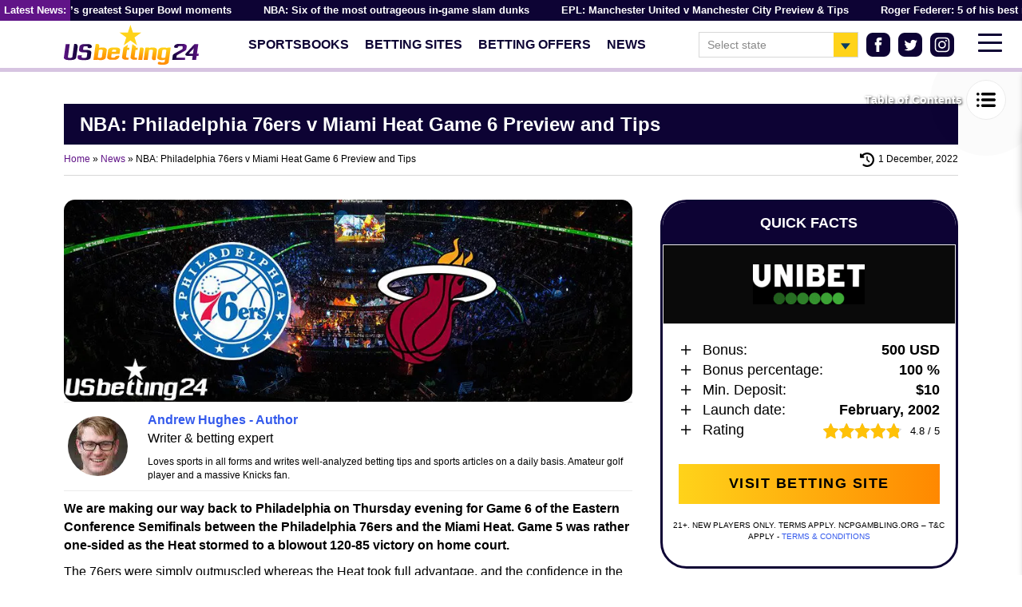

--- FILE ---
content_type: text/html; charset=UTF-8
request_url: https://www.usbetting24.com/nba-philadelphia-76ers-v-miami-heat-game-6-preview-and-tips/
body_size: 23788
content:
<!DOCTYPE html>
<html lang="en-US">

<head>

    <meta charset="UTF-8">
    <meta http-equiv="X-UA-Compatible" content="IE=edge">
    <meta name="viewport" content="width=device-width, initial-scale=1.0">
    <!-- Favicon -->
    <link rel="apple-touch-icon" sizes="180x180" href="/apple-touch-icon.png">
    <link rel="icon" type="image/png" sizes="32x32" href="/favicon-32x32.png">
    <link rel="icon" type="image/png" sizes="16x16" href="/favicon-16x16.png">
    <link rel="manifest" href="/site.webmanifest">
    <link rel="mask-icon" href="/safari-pinned-tab.svg" color="#5bbad5">
    <meta name="msapplication-TileColor" content="#da532c">
    <meta name="theme-color" content="#ffffff">

    <meta name="ahrefs-site-verification" content="5fb88d3e3bf15dcc23f5ab8b7b8ee47190700904d9cb45a3316b0d1b310ad125">
    <meta name="msvalidate.01" content="A7B4C9F4DC6E98C3EECA31DED94F2508" />

    

    <meta http-equiv="x-dns-prefetch-control" content="on"><meta name='robots' content='index, follow, max-image-preview:large, max-snippet:-1, max-video-preview:-1' />
	<style></style>
	
	<!-- This site is optimized with the Yoast SEO plugin v23.9 - https://yoast.com/wordpress/plugins/seo/ -->
	<title>NBA: Philadelphia 76ers v Miami Heat Game 6 Preview and Tips - USbetting24</title><link rel="preload" data-rocket-preload as="font" href="https://www.usbetting24.com/wp-content/themes/usbetting24-wordpress-theme/fonts/babelstoneflags/BabelStoneFlags.woff2" crossorigin><style id="wpr-usedcss">body{--wp--preset--color--black:#000000;--wp--preset--color--cyan-bluish-gray:#abb8c3;--wp--preset--color--white:#ffffff;--wp--preset--color--pale-pink:#f78da7;--wp--preset--color--vivid-red:#cf2e2e;--wp--preset--color--luminous-vivid-orange:#ff6900;--wp--preset--color--luminous-vivid-amber:#fcb900;--wp--preset--color--light-green-cyan:#7bdcb5;--wp--preset--color--vivid-green-cyan:#00d084;--wp--preset--color--pale-cyan-blue:#8ed1fc;--wp--preset--color--vivid-cyan-blue:#0693e3;--wp--preset--color--vivid-purple:#9b51e0;--wp--preset--gradient--vivid-cyan-blue-to-vivid-purple:linear-gradient(135deg,rgba(6, 147, 227, 1) 0%,rgb(155, 81, 224) 100%);--wp--preset--gradient--light-green-cyan-to-vivid-green-cyan:linear-gradient(135deg,rgb(122, 220, 180) 0%,rgb(0, 208, 130) 100%);--wp--preset--gradient--luminous-vivid-amber-to-luminous-vivid-orange:linear-gradient(135deg,rgba(252, 185, 0, 1) 0%,rgba(255, 105, 0, 1) 100%);--wp--preset--gradient--luminous-vivid-orange-to-vivid-red:linear-gradient(135deg,rgba(255, 105, 0, 1) 0%,rgb(207, 46, 46) 100%);--wp--preset--gradient--very-light-gray-to-cyan-bluish-gray:linear-gradient(135deg,rgb(238, 238, 238) 0%,rgb(169, 184, 195) 100%);--wp--preset--gradient--cool-to-warm-spectrum:linear-gradient(135deg,rgb(74, 234, 220) 0%,rgb(151, 120, 209) 20%,rgb(207, 42, 186) 40%,rgb(238, 44, 130) 60%,rgb(251, 105, 98) 80%,rgb(254, 248, 76) 100%);--wp--preset--gradient--blush-light-purple:linear-gradient(135deg,rgb(255, 206, 236) 0%,rgb(152, 150, 240) 100%);--wp--preset--gradient--blush-bordeaux:linear-gradient(135deg,rgb(254, 205, 165) 0%,rgb(254, 45, 45) 50%,rgb(107, 0, 62) 100%);--wp--preset--gradient--luminous-dusk:linear-gradient(135deg,rgb(255, 203, 112) 0%,rgb(199, 81, 192) 50%,rgb(65, 88, 208) 100%);--wp--preset--gradient--pale-ocean:linear-gradient(135deg,rgb(255, 245, 203) 0%,rgb(182, 227, 212) 50%,rgb(51, 167, 181) 100%);--wp--preset--gradient--electric-grass:linear-gradient(135deg,rgb(202, 248, 128) 0%,rgb(113, 206, 126) 100%);--wp--preset--gradient--midnight:linear-gradient(135deg,rgb(2, 3, 129) 0%,rgb(40, 116, 252) 100%);--wp--preset--font-size--small:13px;--wp--preset--font-size--medium:20px;--wp--preset--font-size--large:36px;--wp--preset--font-size--x-large:42px;--wp--preset--spacing--20:0.44rem;--wp--preset--spacing--30:0.67rem;--wp--preset--spacing--40:1rem;--wp--preset--spacing--50:1.5rem;--wp--preset--spacing--60:2.25rem;--wp--preset--spacing--70:3.38rem;--wp--preset--spacing--80:5.06rem;--wp--preset--shadow--natural:6px 6px 9px rgba(0, 0, 0, .2);--wp--preset--shadow--deep:12px 12px 50px rgba(0, 0, 0, .4);--wp--preset--shadow--sharp:6px 6px 0px rgba(0, 0, 0, .2);--wp--preset--shadow--outlined:6px 6px 0px -3px rgba(255, 255, 255, 1),6px 6px rgba(0, 0, 0, 1);--wp--preset--shadow--crisp:6px 6px 0px rgba(0, 0, 0, 1)}:where(.is-layout-flex){gap:.5em}:where(.is-layout-grid){gap:.5em}:where(.wp-block-post-template.is-layout-flex){gap:1.25em}:where(.wp-block-post-template.is-layout-grid){gap:1.25em}:where(.wp-block-columns.is-layout-flex){gap:2em}:where(.wp-block-columns.is-layout-grid){gap:2em}:root{--blue:#007bff;--indigo:#6610f2;--purple:#6f42c1;--pink:#e83e8c;--red:#dc3545;--orange:#fd7e14;--yellow:#ffc107;--green:#28a745;--teal:#20c997;--cyan:#17a2b8;--white:#fff;--gray:#6c757d;--gray-dark:#343a40;--primary:#007bff;--secondary:#6c757d;--success:#28a745;--info:#17a2b8;--warning:#ffc107;--danger:#dc3545;--light:#f8f9fa;--dark:#343a40;--breakpoint-xs:0;--breakpoint-sm:576px;--breakpoint-md:768px;--breakpoint-lg:992px;--breakpoint-xl:1200px;--font-family-sans-serif:-apple-system,BlinkMacSystemFont,"Segoe UI",Roboto,"Helvetica Neue",Arial,"Noto Sans",sans-serif,"Apple Color Emoji","Segoe UI Emoji","Segoe UI Symbol","Noto Color Emoji";--font-family-monospace:SFMono-Regular,Menlo,Monaco,Consolas,"Liberation Mono","Courier New",monospace}*,::after,::before{box-sizing:border-box}html{font-family:sans-serif;line-height:1.15;-webkit-text-size-adjust:100%;-webkit-tap-highlight-color:transparent}article,aside,footer,header,main,section{display:block}body{margin:0;font-family:-apple-system,BlinkMacSystemFont,"Segoe UI",Roboto,"Helvetica Neue",Arial,"Noto Sans",sans-serif,"Apple Color Emoji","Segoe UI Emoji","Segoe UI Symbol","Noto Color Emoji";font-size:1rem;font-weight:400;line-height:1.5;color:#212529;text-align:left;background-color:#fff}h1,h2,h3{margin-top:0;margin-bottom:.5rem}p{margin-top:0;margin-bottom:1rem}dl,ul{margin-top:0;margin-bottom:1rem}ul ul{margin-bottom:0}dt{font-weight:700}a{color:#007bff;text-decoration:none;background-color:transparent}a:hover{color:#0056b3;text-decoration:underline}a:not([href]){color:inherit;text-decoration:none}a:not([href]):hover{color:inherit;text-decoration:none}img{vertical-align:middle;border-style:none}table{border-collapse:collapse}label{display:inline-block;margin-bottom:.5rem}button{border-radius:0}button:focus{outline:dotted 1px;outline:-webkit-focus-ring-color auto 5px}button,input,optgroup,select,textarea{margin:0;font-family:inherit;font-size:inherit;line-height:inherit}select{word-wrap:normal}[type=button]:not(:disabled),[type=reset]:not(:disabled),[type=submit]:not(:disabled),button:not(:disabled){cursor:pointer}[type=button]::-moz-focus-inner,[type=reset]::-moz-focus-inner,[type=submit]::-moz-focus-inner,button::-moz-focus-inner{padding:0;border-style:none}input[type=checkbox],input[type=radio]{box-sizing:border-box;padding:0}input[type=time]{-webkit-appearance:listbox}textarea{overflow:auto;resize:vertical}fieldset{min-width:0;padding:0;margin:0;border:0}legend{display:block;width:100%;max-width:100%;padding:0;margin-bottom:.5rem;font-size:1.5rem;line-height:inherit;color:inherit;white-space:normal}[type=search]{outline-offset:-2px;-webkit-appearance:none}::-webkit-file-upload-button{font:inherit;-webkit-appearance:button}template{display:none}[hidden]{display:none!important}h1,h2,h3{margin-bottom:.5rem;font-weight:500;line-height:1.2}h1{font-size:2.5rem}h2{font-size:2rem}h3{font-size:1.75rem}.row{display:-ms-flexbox;display:flex;-ms-flex-wrap:wrap;flex-wrap:wrap;margin-right:-15px;margin-left:-15px}.col-lg-3,.col-sm,.col-sm-6{position:relative;width:100%;padding-right:15px;padding-left:15px}@media (min-width:576px){.col-sm{-ms-flex-preferred-size:0;flex-basis:0;-ms-flex-positive:1;flex-grow:1;max-width:100%}.col-sm-6{-ms-flex:0 0 50%;flex:0 0 50%;max-width:50%}}@media (min-width:992px){.col-lg-3{-ms-flex:0 0 25%;flex:0 0 25%;max-width:25%}}.table{width:100%;margin-bottom:1rem;color:#212529}.table tbody+tbody{border-top:2px solid #dee2e6}.btn{display:inline-block;font-weight:400;color:#212529;text-align:center;vertical-align:middle;cursor:pointer;-webkit-user-select:none;-moz-user-select:none;-ms-user-select:none;user-select:none;background-color:transparent;border:1px solid transparent;padding:.375rem .75rem;font-size:1rem;line-height:1.5;border-radius:.25rem;transition:color .15s ease-in-out,background-color .15s ease-in-out,border-color .15s ease-in-out,box-shadow .15s ease-in-out}@media (prefers-reduced-motion:reduce){.btn{transition:none}}.btn:hover{color:#212529;text-decoration:none}.btn.focus,.btn:focus{outline:0;box-shadow:0 0 0 .2rem rgba(0,123,255,.25)}.btn.disabled,.btn:disabled{opacity:.65}a.btn.disabled,fieldset:disabled a.btn{pointer-events:none}.fade{transition:opacity .15s linear}@media (prefers-reduced-motion:reduce){.fade{transition:none}}.fade:not(.show){opacity:0}.collapse:not(.show){display:none}.collapsing{position:relative;height:0;overflow:hidden;transition:height .35s ease}.dropdown,.dropleft,.dropright,.dropup{position:relative}.dropdown-toggle{white-space:nowrap}.dropdown-toggle::after{display:inline-block;margin-left:.255em;vertical-align:.255em;content:"";border-top:.3em solid;border-right:.3em solid transparent;border-bottom:0;border-left:.3em solid transparent}.dropdown-toggle:empty::after{margin-left:0}.dropdown-menu{position:absolute;top:100%;left:0;z-index:1000;display:none;float:left;min-width:10rem;padding:.5rem 0;margin:.125rem 0 0;font-size:1rem;color:#212529;text-align:left;list-style:none;background-color:#fff;background-clip:padding-box;border:1px solid rgba(0,0,0,.15);border-radius:.25rem}.dropdown-menu-right{right:0;left:auto}.dropup .dropdown-menu{top:auto;bottom:100%;margin-top:0;margin-bottom:.125rem}.dropup .dropdown-toggle::after{display:inline-block;margin-left:.255em;vertical-align:.255em;content:"";border-top:0;border-right:.3em solid transparent;border-bottom:.3em solid;border-left:.3em solid transparent}.dropup .dropdown-toggle:empty::after{margin-left:0}.dropright .dropdown-menu{top:0;right:auto;left:100%;margin-top:0;margin-left:.125rem}.dropright .dropdown-toggle::after{display:inline-block;margin-left:.255em;vertical-align:.255em;content:"";border-top:.3em solid transparent;border-right:0;border-bottom:.3em solid transparent;border-left:.3em solid}.dropright .dropdown-toggle:empty::after{margin-left:0}.dropright .dropdown-toggle::after{vertical-align:0}.dropleft .dropdown-menu{top:0;right:100%;left:auto;margin-top:0;margin-right:.125rem}.dropleft .dropdown-toggle::after{display:inline-block;margin-left:.255em;vertical-align:.255em;content:""}.dropleft .dropdown-toggle::after{display:none}.dropleft .dropdown-toggle::before{display:inline-block;margin-right:.255em;vertical-align:.255em;content:"";border-top:.3em solid transparent;border-right:.3em solid;border-bottom:.3em solid transparent}.dropleft .dropdown-toggle:empty::after{margin-left:0}.dropleft .dropdown-toggle::before{vertical-align:0}.dropdown-menu[x-placement^=bottom],.dropdown-menu[x-placement^=left],.dropdown-menu[x-placement^=right],.dropdown-menu[x-placement^=top]{right:auto;bottom:auto}.dropdown-item{display:block;width:100%;padding:.25rem 1.5rem;clear:both;font-weight:400;color:#212529;text-align:inherit;white-space:nowrap;background-color:transparent;border:0}.dropdown-item:focus,.dropdown-item:hover{color:#16181b;text-decoration:none;background-color:#f8f9fa}.dropdown-item.active,.dropdown-item:active{color:#fff;text-decoration:none;background-color:#007bff}.dropdown-item.disabled,.dropdown-item:disabled{color:#6c757d;pointer-events:none;background-color:transparent}.dropdown-menu.show{display:block}.nav-link{display:block;padding:.5rem 1rem}.nav-link:focus,.nav-link:hover{text-decoration:none}.nav-link.disabled{color:#6c757d;pointer-events:none;cursor:default}.navbar{position:relative;display:-ms-flexbox;display:flex;-ms-flex-wrap:wrap;flex-wrap:wrap;-ms-flex-align:center;align-items:center;-ms-flex-pack:justify;justify-content:space-between;padding:.5rem 1rem}.navbar-nav{display:-ms-flexbox;display:flex;-ms-flex-direction:column;flex-direction:column;padding-left:0;margin-bottom:0;list-style:none}.navbar-nav .nav-link{padding-right:0;padding-left:0}.navbar-nav .dropdown-menu{position:static;float:none}.page-link{position:relative;display:block;padding:.5rem .75rem;margin-left:-1px;line-height:1.25;color:#007bff;background-color:#fff;border:1px solid #dee2e6}.page-link:hover{z-index:2;color:#0056b3;text-decoration:none;background-color:#e9ecef;border-color:#dee2e6}.page-link:focus{z-index:3;outline:0;box-shadow:0 0 0 .2rem rgba(0,123,255,.25)}.alert{position:relative;padding:.75rem 1.25rem;margin-bottom:1rem;border:1px solid transparent;border-radius:.25rem}.progress{display:-ms-flexbox;display:flex;height:1rem;overflow:hidden;font-size:.75rem;background-color:#e9ecef;border-radius:.25rem}.list-group{display:-ms-flexbox;display:flex;-ms-flex-direction:column;flex-direction:column;padding-left:0;margin-bottom:0}.list-group-item{position:relative;display:block;padding:.75rem 1.25rem;background-color:#fff;border:1px solid rgba(0,0,0,.125)}.list-group-item:first-child{border-top-left-radius:.25rem;border-top-right-radius:.25rem}.list-group-item:last-child{border-bottom-right-radius:.25rem;border-bottom-left-radius:.25rem}.list-group-item.disabled,.list-group-item:disabled{color:#6c757d;pointer-events:none;background-color:#fff}.list-group-item.active{z-index:2;color:#fff;background-color:#007bff;border-color:#007bff}.list-group-item+.list-group-item{border-top-width:0}.list-group-item+.list-group-item.active{margin-top:-1px;border-top-width:1px}.close{float:right;font-size:1.5rem;font-weight:700;line-height:1;color:#000;text-shadow:0 1px 0 #fff;opacity:.5}.close:hover{color:#000;text-decoration:none}.close:not(:disabled):not(.disabled):focus,.close:not(:disabled):not(.disabled):hover{opacity:.75}button.close{padding:0;background-color:transparent;border:0;-webkit-appearance:none;-moz-appearance:none;appearance:none}a.close.disabled{pointer-events:none}.toast{max-width:350px;overflow:hidden;font-size:.875rem;background-color:rgba(255,255,255,.85);background-clip:padding-box;border:1px solid rgba(0,0,0,.1);box-shadow:0 .25rem .75rem rgba(0,0,0,.1);-webkit-backdrop-filter:blur(10px);backdrop-filter:blur(10px);opacity:0;border-radius:.25rem}.toast:not(:last-child){margin-bottom:.75rem}.toast.showing{opacity:1}.toast.show{display:block;opacity:1}.toast.hide{display:none}.modal-open{overflow:hidden}.modal-open .modal{overflow-x:hidden;overflow-y:auto}.modal{position:fixed;top:0;left:0;z-index:1050;display:none;width:100%;height:100%;overflow:hidden;outline:0}.modal-dialog{position:relative;width:auto;margin:.5rem;pointer-events:none}.modal.fade .modal-dialog{transition:-webkit-transform .3s ease-out;transition:transform .3s ease-out;transition:transform .3s ease-out,-webkit-transform .3s ease-out;-webkit-transform:translate(0,-50px);transform:translate(0,-50px)}@media (prefers-reduced-motion:reduce){.collapsing{transition:none}.modal.fade .modal-dialog{transition:none}}.modal.show .modal-dialog{-webkit-transform:none;transform:none}.modal.modal-static .modal-dialog{-webkit-transform:scale(1.02);transform:scale(1.02)}.modal-dialog-scrollable{display:-ms-flexbox;display:flex;max-height:calc(100% - 1rem)}.modal-dialog-scrollable .modal-body{overflow-y:auto}.modal-backdrop{position:fixed;top:0;left:0;z-index:1040;width:100vw;height:100vh;background-color:#000}.modal-backdrop.fade{opacity:0}.modal-backdrop.show{opacity:.5}.modal-body{position:relative;-ms-flex:1 1 auto;flex:1 1 auto;padding:1rem}.modal-scrollbar-measure{position:absolute;top:-9999px;width:50px;height:50px;overflow:scroll}@media (min-width:576px){.modal-dialog{max-width:500px;margin:1.75rem auto}.modal-dialog-scrollable{max-height:calc(100% - 3.5rem)}}.tooltip{position:absolute;z-index:1070;display:block;margin:0;font-family:-apple-system,BlinkMacSystemFont,"Segoe UI",Roboto,"Helvetica Neue",Arial,"Noto Sans",sans-serif,"Apple Color Emoji","Segoe UI Emoji","Segoe UI Symbol","Noto Color Emoji";font-style:normal;font-weight:400;line-height:1.5;text-align:left;text-align:start;text-decoration:none;text-shadow:none;text-transform:none;letter-spacing:normal;word-break:normal;word-spacing:normal;white-space:normal;line-break:auto;font-size:.875rem;word-wrap:break-word;opacity:0}.tooltip.show{opacity:.9}.tooltip .arrow{position:absolute;display:block;width:.8rem;height:.4rem}.tooltip .arrow::before{position:absolute;content:"";border-color:transparent;border-style:solid}.tooltip-inner{max-width:200px;padding:.25rem .5rem;color:#fff;text-align:center;background-color:#000;border-radius:.25rem}.popover{position:absolute;top:0;left:0;z-index:1060;display:block;max-width:276px;font-family:-apple-system,BlinkMacSystemFont,"Segoe UI",Roboto,"Helvetica Neue",Arial,"Noto Sans",sans-serif,"Apple Color Emoji","Segoe UI Emoji","Segoe UI Symbol","Noto Color Emoji";font-style:normal;font-weight:400;line-height:1.5;text-align:left;text-align:start;text-decoration:none;text-shadow:none;text-transform:none;letter-spacing:normal;word-break:normal;word-spacing:normal;white-space:normal;line-break:auto;font-size:.875rem;word-wrap:break-word;background-color:#fff;background-clip:padding-box;border:1px solid rgba(0,0,0,.2);border-radius:.3rem}.popover .arrow{position:absolute;display:block;width:1rem;height:.5rem;margin:0 .3rem}.popover .arrow::after,.popover .arrow::before{position:absolute;display:block;content:"";border-color:transparent;border-style:solid}.popover-header{padding:.5rem .75rem;margin-bottom:0;font-size:1rem;background-color:#f7f7f7;border-bottom:1px solid #ebebeb;border-top-left-radius:calc(.3rem - 1px);border-top-right-radius:calc(.3rem - 1px)}.popover-header:empty{display:none}.popover-body{padding:.5rem .75rem;color:#212529}.carousel{position:relative}.carousel.pointer-event{-ms-touch-action:pan-y;touch-action:pan-y}.carousel-item{position:relative;display:none;float:left;width:100%;margin-right:-100%;-webkit-backface-visibility:hidden;backface-visibility:hidden;transition:-webkit-transform .6s ease-in-out;transition:transform .6s ease-in-out;transition:transform .6s ease-in-out,-webkit-transform .6s ease-in-out}.carousel-item-next,.carousel-item-prev,.carousel-item.active{display:block}.active.carousel-item-right,.carousel-item-next:not(.carousel-item-left){-webkit-transform:translateX(100%);transform:translateX(100%)}.active.carousel-item-left,.carousel-item-prev:not(.carousel-item-right){-webkit-transform:translateX(-100%);transform:translateX(-100%)}.carousel-indicators{position:absolute;right:0;bottom:0;left:0;z-index:15;display:-ms-flexbox;display:flex;-ms-flex-pack:center;justify-content:center;padding-left:0;margin-right:15%;margin-left:15%;list-style:none}.carousel-indicators li{box-sizing:content-box;-ms-flex:0 1 auto;flex:0 1 auto;width:30px;height:3px;margin-right:3px;margin-left:3px;text-indent:-999px;cursor:pointer;background-color:#fff;background-clip:padding-box;border-top:10px solid transparent;border-bottom:10px solid transparent;opacity:.5;transition:opacity .6s ease}@media (prefers-reduced-motion:reduce){.carousel-item{transition:none}.carousel-indicators li{transition:none}}.carousel-indicators .active{opacity:1}.border{border:1px solid #dee2e6!important}.position-static{position:static!important}@supports ((position:-webkit-sticky) or (position:sticky)){.sticky-top{position:-webkit-sticky;position:sticky;top:0;z-index:1020}}.visible{visibility:visible!important}@media print{*,::after,::before{text-shadow:none!important;box-shadow:none!important}a:not(.btn){text-decoration:underline}img,tr{page-break-inside:avoid}h2,h3,p{orphans:3;widows:3}h2,h3{page-break-after:avoid}@page{size:a3}body{min-width:992px!important}.navbar{display:none}.table{border-collapse:collapse!important}}.row{-webkit-box-flex:0;-webkit-box-direction:normal;box-sizing:border-box;display:-webkit-box;display:-ms-flexbox;display:flex;-ms-flex:0 1 auto;flex:0 1 auto;-ms-flex-direction:row;flex-direction:row;-ms-flex-wrap:wrap;flex-wrap:wrap;margin-left:-.5rem;margin-right:-.5rem}.row{-webkit-box-orient:horizontal}.col-xs,.col-xs-12{-webkit-box-flex:0;box-sizing:border-box;-ms-flex:0 0 auto;flex:0 0 auto;padding-left:.5rem;padding-right:.5rem}.col-xs{-webkit-box-flex:1;-ms-flex-positive:1;-ms-flex-preferred-size:0;flex-basis:0;flex-grow:1;max-width:100%}.col-xs-12{-ms-flex-preferred-size:100%;flex-basis:100%;max-width:100%}.center-xs{-webkit-box-pack:center;-ms-flex-pack:center;justify-content:center;text-align:center}.top-xs{-webkit-box-align:start;-ms-flex-align:start;align-items:flex-start}.middle-xs{-webkit-box-align:center;-ms-flex-align:center;align-items:center}@media only screen and (min-width:48em){.col-sm,.col-sm-6{-webkit-box-flex:0;box-sizing:border-box;-ms-flex:0 0 auto;flex:0 0 auto;padding-left:.5rem;padding-right:.5rem}.col-sm{-webkit-box-flex:1;-ms-flex-positive:1;-ms-flex-preferred-size:0;flex-basis:0;flex-grow:1;max-width:100%}.col-sm-6{-ms-flex-preferred-size:50%;flex-basis:50%;max-width:50%}}@media only screen and (min-width:75em){.col-lg-3{-webkit-box-flex:0;box-sizing:border-box;-ms-flex:0 0 auto;flex:0 0 auto;padding-left:.5rem;padding-right:.5rem}.col-lg-3{-ms-flex-preferred-size:25%;flex-basis:25%;max-width:25%}}html{-webkit-text-size-adjust:100%;line-height:1.15}body{margin:0}main{display:block}h1{font-size:2em;margin:.67em 0}a{background-color:transparent}b,strong{font-weight:bolder}img{border-style:none}button,input,optgroup,select,textarea{font-family:inherit;font-size:100%;line-height:1.15;margin:0}button,input{overflow:visible}button,select{text-transform:none}[type=button],[type=reset],[type=submit],button{-webkit-appearance:button}[type=button]::-moz-focus-inner,[type=reset]::-moz-focus-inner,[type=submit]::-moz-focus-inner,button::-moz-focus-inner{border-style:none;padding:0}[type=button]:-moz-focusring,[type=reset]:-moz-focusring,[type=submit]:-moz-focusring,button:-moz-focusring{outline:ButtonText dotted 1px}fieldset{padding:.35em .75em .625em}legend{box-sizing:border-box;color:inherit;display:table;max-width:100%;padding:0;white-space:normal}progress{vertical-align:baseline}textarea{overflow:auto}[type=checkbox],[type=radio]{box-sizing:border-box;padding:0}[type=number]::-webkit-inner-spin-button,[type=number]::-webkit-outer-spin-button{height:auto}[type=search]{-webkit-appearance:textfield;outline-offset:-2px}[type=search]::-webkit-search-decoration{-webkit-appearance:none}::-webkit-file-upload-button{-webkit-appearance:button;font:inherit}[hidden],template{display:none}@keyframes rotate{0%{transform:rotate(0)}to{transform:rotate(1turn)}}*{-webkit-box-sizing:border-box;-moz-box-sizing:border-box;box-sizing:border-box;outline:0}*,body,html{margin:0;padding:0}body,html{font:400 1.6rem Segoe UI,Helvetica Neue,Helvetica,Arial,sans-serif;scroll-behavior:smooth}html{-webkit-font-smoothing:antialiased;-webkit-tap-highlight-color:transparent;text-rendering:optimizeLegibility;-webkit-backface-visibility:hidden;backface-visibility:hidden;box-sizing:border-box;font-size:62.25%}@media only screen and (max-width:1023px){html{-webkit-overflow-scrolling:touch;height:100%;overflow:hidden}}body{-webkit-overflow-scrolling:touch;color:#000;font-size:1.6rem;height:100%;line-height:1.45;overflow-x:hidden;overflow-y:auto;padding-bottom:50px}@supports (-webkit-touch-callout:none){@media only screen and (max-width:768px){body{height:100%;left:0;position:absolute;top:0;width:100%}}}h1,h2,h3{color:#0d0334;font-family:Montserrat,Helvetica Neue,Helvetica,Arial,sans-serif;line-height:1.3}h1{font-size:2.4rem;font-weight:700;margin-bottom:24px}@media only screen and (min-width:64em){h1{font-size:3.8rem}}@media only screen and (min-width:75em){body{padding-bottom:0}h1{font-size:4.8rem}}h2{font-size:2.8rem;font-weight:700;margin-bottom:16px}@media only screen and (min-width:64em){h2{font-size:3rem}}@media only screen and (min-width:75em){h2{font-size:3.5rem}}h3{font-size:2rem;font-weight:700;margin-bottom:8px}@media only screen and (min-width:64em){h3{font-size:2.2rem}}.preload * *{-webkit-transition:none!important;-moz-transition:none!important;-ms-transition:none!important;-o-transition:none!important}.wrapper{display:flex;flex-wrap:wrap;margin:0 auto;max-width:1400px;padding:20px;width:100%}@media only screen and (min-width:75em){h3{font-size:2.4rem}.wrapper{padding:40px 80px}}@media only screen and (min-width:1580px){.wrapper{padding:60px 40px}}.wrapper .row{width:100%}.wrapper .wrapper{padding-left:0;padding-right:0}img{height:auto;max-width:100%;object-fit:contain}a{text-decoration:none;transition:color .2s ease-in-out}a:hover{cursor:pointer}a:not(.button-default):not(.wp-block-button__link){color:#345aec}a:not(.button-default):not(.wp-block-button__link):hover{color:#143dd9}a.arrow{color:#f80;display:inline-block;font-size:1.1rem;font-weight:700;letter-spacing:.15rem;margin-top:15px}a.arrow:after{background-image:url(https://www.usbetting24.com/wp-content/themes/usbetting24-wordpress-theme/img/icon-arrow.svg);background-repeat:no-repeat;background-size:contain;content:"";display:inline-block;height:9px;margin-left:7px;width:25px}ul{list-style-position:inside}input:-webkit-autofill,input:-webkit-autofill:focus textarea:-webkit-autofill,input:-webkit-autofill:hover,select:-webkit-autofill,select:-webkit-autofill:focus,select:-webkit-autofill:hover,textarea:-webkit-autofill:hover textarea:-webkit-autofill:focus{-webkit-text-fill-color:#000;-webkit-box-shadow:inset 0 0 0 1 px transparent;transition:background-color 5000s ease-in-out 0s}.column{display:flex;flex-direction:column}.row{margin:0;padding:0}.width-stretch{width:100%}.default-usbetting24-loader{animation:.75s linear infinite rotate;border:3px solid #611488;border-radius:100%;border-top-color:#ffd31a;display:inline-block;flex-shrink:0;height:40px;margin:0;padding:0;position:relative;width:40px}.default-usbetting24-loader.loader-xs{height:30px;width:30px}.button-default,a.button-default{align-items:center;background:linear-gradient(90deg,#ffd31a,#f80) no-repeat padding-box;border:none;color:#000;cursor:pointer;display:inline-flex;flex-direction:row;font-family:Montserrat,Helvetica Neue,Helvetica,Arial,sans-serif;font-size:1.6rem;font-weight:700;justify-content:center;letter-spacing:0;line-height:1;min-height:48px;outline:0;padding:5px 10px;text-align:center;text-decoration:none;text-transform:uppercase;transition:all .3s ease-in-out;user-select:none}.button-default:focus,.button-default:hover,a.button-default:focus,a.button-default:hover{background:linear-gradient(90deg,#ffce01,#e67a00) no-repeat padding-box;border:none}.button-default:active,a.button-default:active{transform:scale(.95)}.button-default[disabled],a.button-default[disabled]{background:#bdbdbd;color:#6d6d6d;cursor:not-allowed}.button-default.button-secondary,a.button-default.button-secondary{background-color:rgba(97,20,136,.25);background-image:none;color:#000;font-family:Segoe UI,Helvetica Neue,Helvetica,Arial,sans-serif;text-transform:none}@media only screen and (min-width:48em){.button-default,a.button-default{font-size:1.8rem;letter-spacing:.15rem;min-height:50px;padding:5px 30px}.button-default.button-secondary,a.button-default.button-secondary{font-size:1.8rem}}.button-default.button-secondary:hover,a.button-default.button-secondary:hover{background-color:rgba(97,20,136,.35);background-image:none;border:none;box-shadow:none}.button-default.button-secondary:focus,a.button-default.button-secondary:focus{background-color:rgba(97,20,136,.35);background-image:none;box-shadow:none;outline:0}.button{align-self:center}.button:hover,a{text-decoration:none!important}.custom-dropdown{border:1px solid #d8d8d8;display:inline-block;min-width:200px;width:100%}.custom-dropdown .dropdown-content{font-size:1.4rem;position:relative}.custom-dropdown .dropdown-content .dropdown-placeholder{align-items:center;background-color:#fff;color:#898989;cursor:pointer;display:flex;flex-direction:row;height:30px;padding:0 50px 0 10px;position:relative;user-select:none;width:100%}.custom-dropdown .dropdown-content .dropdown-placeholder:before{background-color:#ffd31a;content:"";height:30px;position:absolute;right:0;top:0;width:30px}.custom-dropdown .dropdown-content .dropdown-placeholder:after{background-image:url(https://www.usbetting24.com/wp-content/themes/usbetting24-wordpress-theme/img/icon-caret.svg);background-position:0 0;background-position:50%;background-repeat:no-repeat;background-size:cover;background-size:contain;content:"";display:inline-block;height:12px;position:absolute;right:9px;top:11px;transform:rotate(0);transition:transform .2s ease-in-out;width:12px;z-index:1}.custom-dropdown .dropdown-content .dropdown-list{background-color:#fff;box-shadow:0 3px 6px rgba(0,0,0,.16);display:none;left:0;list-style-type:none;margin:0;max-height:300px;overflow-x:hidden;overflow-y:auto;position:absolute;user-select:none;width:100%;z-index:1}.custom-dropdown .dropdown-content .dropdown-list .dropdown-item{align-items:center;color:#6f6f6f;cursor:pointer;display:flex;flex-direction:row;min-height:30px;padding:0 10px;transition:background-color .3s ease-in-out}.custom-dropdown .dropdown-content .dropdown-list .dropdown-item:hover{background-color:rgba(97,20,136,.3)}.custom-dropdown.open .dropdown-content .dropdown-placeholder:after{transform:rotate(180deg)}.main-footer{background-color:#fff;margin-top:0;padding:0}.main-footer .wrapper{align-items:center;display:flex;flex-direction:column;max-width:1400px;padding:30px 10px;width:100%}.main-footer .wrapper .widgets-container{display:flex;flex-wrap:wrap;width:100%}.main-footer .wrapper .widgets-container .widget-col{padding:20px}.main-footer .wrapper .widgets-container .widget-col:first-of-type{order:4}@media only screen and (min-width:75em){.main-footer{padding-bottom:0}.main-footer .wrapper .widgets-container .widget-col:first-of-type{order:0}}.main-footer .wrapper .widgets-container .widget-col.last-widget-area{order:5}.main-footer .wrapper .widgets-container .widget-col .widget{color:#fff}.main-footer .wrapper .widgets-container .widget-col .widget .widget-title{border-bottom:1px solid #d8d8d8;color:#0d0334;font-size:2.4rem;font-weight:400;margin-bottom:20px;padding-bottom:20px}.main-footer .wrapper .widgets-container .widget-col .widget .menu{display:flex;flex-direction:column;flex-wrap:wrap;justify-content:space-between;list-style-type:none}.main-footer .wrapper .widgets-container .widget-col .widget .menu .menu-item a{align-items:center;color:#f80;display:flex;font-weight:400;justify-content:space-between;margin:0;padding:10px 0;text-decoration:none;transition:all .2s ease-in-out;width:100%}.main-footer .wrapper .widgets-container .widget-col .widget .menu .menu-item a:after{background-image:url(https://www.usbetting24.com/wp-content/themes/usbetting24-wordpress-theme/img/icon-chevron-right.svg);background-position:50%;background-repeat:no-repeat;background-size:contain;content:"";display:inline-block;height:14px;margin-left:5px;margin-right:-10px;padding:0 5px;transition:all .2s ease-in-out;width:14px}.main-footer .wrapper .widgets-container .widget-col .widget .menu .menu-item a:hover{color:#f80}.main-footer .wrapper .widgets-container .widget-col .widget .menu .menu-item:not(:last-of-type) a{border-bottom:1px solid #ebebeb}.main-footer .wrapper .widgets-container .widget-col .widget ul{list-style-type:none}.main-footer .wrapper .widgets-container .widget-col .widget ul li:before{display:none}.main-footer .wrapper .widgets-container .widget-col .widget .menu-social-media-menu-container{display:flex;flex-direction:row}.main-footer .wrapper .widgets-container .widget-col .widget .menu-social-media-menu-container .menu{display:flex;flex-direction:row;list-style-type:none}.main-footer .wrapper .widgets-container .widget-col .widget .menu-social-media-menu-container .menu li{display:inline-block;margin:0 5px}.main-footer .wrapper .widgets-container .widget-col .widget .menu-social-media-menu-container .menu li a{border:none!important}.main-footer .wrapper .widgets-container .widget-col .widget .menu-social-media-menu-container .menu li a img{height:24px;width:24px}@media only screen and (min-width:64em){a.arrow{margin-top:25px}.main-footer .wrapper{padding:50px 30px}.main-footer .wrapper .widgets-container .widget-col .widget .menu-social-media-menu-container .menu li a img{height:30px;width:30px}}.main-footer .wrapper .widgets-container .widget-col .widget .menu-social-media-menu-container .menu li a:after{display:none}.main-footer .footer-copyright{align-items:center;border-top:1px solid #d8d8d8;display:flex;font-size:1.1rem;justify-content:center;letter-spacing:.4rem;line-height:1.5;padding:20px 0;text-align:center;text-transform:uppercase;width:100%}#to-top{border:2px solid #fff;border-radius:50%;bottom:20px;box-shadow:0 3px 6px rgba(0,0,0,.16);height:40px;min-height:40px;opacity:0;padding:0;position:fixed;right:10px;transition:background-color .3s,opacity .5s,visibility .5s;visibility:hidden;width:40px;z-index:1000}#to-top:after{background-image:url(https://www.usbetting24.com/wp-content/themes/usbetting24-wordpress-theme/img/icon-chevron-up-white.svg);background-position:50%;background-repeat:no-repeat;background-size:contain;content:"";display:inline-block;height:14px;transition:all .2s ease-in-out;width:14px}#to-top.show{opacity:1;visibility:visible}header.main-header{background-color:#fff;border-bottom:5px solid #d7c4e1;display:flex;flex-direction:column;height:76px;left:0;margin:0;padding:0;position:fixed;top:0;width:100%;z-index:10000}header.main-header .wrapper{height:100%;padding-bottom:0;padding-top:0}header.main-header.admin{top:46px}@media only screen and (min-width:783px){header.main-header.admin{top:32px}}header.main-header.admin .main-menu .main-menu-wrap{height:calc(100% - 122px);top:122px}header.main-header.admin .main-menu .main-menu-wrap .side-menu-items-container{height:calc(100% - 120px);top:120px}header.main-header .logo{align-self:center;background-image:url(https://www.usbetting24.com/wp-content/themes/usbetting24-wordpress-theme/img/logo.svg);background-repeat:no-repeat;background-size:contain;border:none;cursor:pointer;display:inline-block;height:40px;left:10px;position:absolute;top:17px;transition:all .2s ease-in-out;width:135px}header.main-header.scroll-up{top:-76px}header.main-header.scroll-down{box-shadow:0 3px 6px rgba(0,0,0,.16);transition:top .2s ease-in-out}header.main-header.scroll-down .wrapper .logo{display:inline-block}header.main-header.scroll-down .wrapper .main-menu .mobile-nav-icon .mobile-nav-icon-bar:after,header.main-header.scroll-down .wrapper .main-menu .mobile-nav-icon .mobile-nav-icon-bar:before,header.main-header.scroll-down .wrapper .main-menu .mobile-nav-icon:after,header.main-header.scroll-down .wrapper .main-menu .mobile-nav-icon:before{background-color:#000}header.main-header.scroll-down .wrapper .main-menu .main-menu-wrap .main-menu-items-container .header-menu>.menu-item>a:after{color:#000}header.main-header.scroll-down .wrapper .main-menu .main-menu-wrap .main-menu-items-container .header-menu>.menu-item.active>a:after{transform:rotate(180deg)}#main{padding-top:76px;position:relative}@media only screen and (max-width:1199px){#main .page-links{background-color:#611488;left:0;padding:5px;position:absolute;top:76px;width:100%;z-index:5}}#main .page-links .page-link-btn{align-items:center;background-color:transparent;border:none;box-shadow:none;cursor:pointer;display:flex;flex-direction:row;margin:0 auto;outline:0;user-select:none}#main .page-links .page-link-btn:after{background-image:url(https://www.usbetting24.com/wp-content/themes/usbetting24-wordpress-theme/img/icon-chevron-down-white.svg);background-position:50%;background-repeat:no-repeat;background-size:contain;content:"";display:inline-block;height:14px;transition:transform .2s ease-in-out;width:14px}@media only screen and (min-width:75em){.main-footer .footer-copyright{padding:30px 0}#to-top{right:20px}header.main-header{height:90px;transition:background-color .2s ease-in-out .3s,top .2s ease-in-out;z-index:10002}header.main-header.admin .main-menu .main-menu-wrap{height:auto;top:0}header.main-header .logo{height:50px;margin:-15px 0 0;position:static;width:170px}header.main-header.scroll-up{top:-94px}#main .page-links .page-link-btn{left:auto;margin:0;position:fixed;right:20px;top:100px;z-index:10001}#main .page-links .page-link-btn:after{display:none}#main .page-links .page-link-btn .btn-label.hidden{height:0;opacity:0;overflow:hidden}}#main .page-links .page-link-btn.active:after{transform:rotate(180deg)}#main .page-links .page-link-btn .btn-label{color:#fff;display:inline-block;font-size:14px;font-weight:600;margin-right:5px;text-shadow:1px 1px 3px rgba(0,0,0,.8);transition:opacity .2s ease-in-out}#main .page-links .page-link-btn .btn-icon{display:none}@media only screen and (min-width:75em){#main .page-links .page-link-btn .btn-icon{align-items:center;-webkit-animation:1.5s 5 btn-pulse;animation:1.5s 5 btn-pulse;background-color:#fff;border:1px solid #ebebeb;border-radius:50%;box-shadow:0 3px 6px rgba(0,0,0,.16);display:inline-flex;font-size:2rem;height:50px;justify-content:center;padding:10px;transition:color .2s ease-in-out;width:50px}#main .page-links .page-link-btn .btn-icon:after{background-image:url(https://www.usbetting24.com/wp-content/themes/usbetting24-wordpress-theme/img/icon-toc.svg);background-position:50%;background-repeat:no-repeat;background-size:contain;content:"";display:inline-block;height:24px;transition:transform .2s ease-in-out;width:24px}}#main .page-links .page-link-btn:hover .btn-icon{-webkit-animation:none;animation:none;color:#ffd31a}#main .page-links .page-links-wrap{align-content:flex-start;background-color:hsla(0,0%,100%,.1);display:none;list-style-type:none;margin:10px 4px;padding:10px}@media only screen and (min-width:75em){#main .page-links .page-links-wrap{background-color:#ffd31a;border:none;border-radius:14px 0 0 14px;box-shadow:0 6px 12px rgba(0,0,0,.16);display:flex;height:auto;left:auto;margin:0;max-height:50vh;overflow-x:hidden;overflow-y:auto;padding:20px 10px;position:fixed;right:-30vw;top:150px;transition:all .2s ease-in-out;width:30vw;z-index:999}}#main .page-links .page-links-wrap .page-link{background-color:transparent;border:none;display:flex;user-select:none}#main .page-links .page-links-wrap .page-link a{align-items:center;border-radius:14px;color:#fff;display:flex;font-size:14px;font-weight:600;justify-content:space-between;padding:5px 10px;transition:all .2s ease-in-out;width:100%}#main .page-links .page-links-wrap .page-link a:after{background-image:url(https://www.usbetting24.com/wp-content/themes/usbetting24-wordpress-theme/img/icon-chevron-right-white.svg);background-position:50%;background-repeat:no-repeat;background-size:contain;content:"";display:inline-block;height:14px;margin-left:5px;margin-right:-10px;padding:0 5px;transition:all .2s ease-in-out;width:14px}#main .page-links .page-links-wrap .page-link a:hover,#main .page-links .page-links-wrap .page-link.active a{background-color:#ffd31a;background-color:#fff;color:#611488}#main .page-links.active .page-link-btn .btn-icon{-webkit-animation:none;animation:none;color:#ffd31a}#main .page-links.active .page-links-wrap{top:70px}@media only screen and (min-width:64em){#main{padding-top:90px}#main .page-links.active .page-links-wrap{right:0;top:150px}}@media only screen and (min-width:783px){#main .page-links.active.admin .page-links-wrap{top:180px}#main .page-links.admin .page-link-btn{top:130px}#main .page-links.admin .page-links-wrap{top:180px}}#main .article-content{margin-top:0;order:2}@keyframes btn-pulse{70%{box-shadow:0 0 0 50px rgba(255,211,26,0)}to{box-shadow:0 0 0 0 rgba(255,211,26,0)}}@-webkit-keyframes btn-pulse{70%{box-shadow:0 0 0 50px rgba(255,211,26,0)}to{box-shadow:0 0 0 0 rgba(255,211,26,0)}}.top-search{height:0;left:0;opacity:0;overflow:hidden;position:fixed;top:0;transition:opacity 0s ease-in-out .6s,z-index 0s ease-in-out .6s,background-color .6s cubic-bezier(0,.6,.3,1),border .2s ease-in-out,box-shadow .2s ease-in-out;width:100%}.top-search:before{background:#fff;border-radius:50%;color:#fff;content:"";height:1px;left:50%;position:absolute;top:0;transition:all .6s cubic-bezier(.2,.6,.3,1);width:1px}.top-search .close-button{color:#611488;cursor:pointer;font-size:3rem;height:40px;line-height:40px;opacity:0;position:absolute;right:20px;top:20px;transition:color .2s ease-in-out;user-select:none;width:40px;z-index:20}.top-search .close-button:after{background-image:url(https://www.usbetting24.com/wp-content/themes/usbetting24-wordpress-theme/img/icon-close.svg);background-position:50%;background-repeat:no-repeat;background-size:contain;content:"";display:inline-block;height:24px;width:24px}.top-search .close-button:hover:after{background-image:url(https://www.usbetting24.com/wp-content/themes/usbetting24-wordpress-theme/img/icon-close-red.svg)}.top-search .wrapper{align-items:center;display:flex;flex-direction:column;height:100%;justify-content:flex-start;margin:0 auto;max-width:100%;opacity:0;overflow-y:auto;padding-top:0;z-index:10}.top-search .wrapper .search-logo{background-image:url(https://www.usbetting24.com/wp-content/themes/usbetting24-wordpress-theme/img/logo.svg);background-position:50%;background-repeat:no-repeat;background-size:contain;border:none;display:block;height:50px;margin:20px auto 50px;position:relative;user-select:none;width:160px;z-index:300000}@media only screen and (min-width:75em){#main .page-links .page-links-wrap .page-link a{color:#0d0334}#main .page-links .page-links-wrap .page-link a:after{background-image:url(https://www.usbetting24.com/wp-content/themes/usbetting24-wordpress-theme/img/icon-chevron-right.svg)}#main .article-content{margin-top:0;order:1}.top-search{min-height:0}.top-search .wrapper .search-logo{height:60px;width:200px}.top-search.opened{min-height:360px}}.top-search .wrapper .search-form{align-items:center;border-bottom:1px solid rgba(0,0,0,.38);display:flex;margin-bottom:40px;width:90%;z-index:1}.top-search .wrapper .search-form .search-textbox{background-color:transparent;border:none;color:rgba(0,0,0,.87);flex-grow:10;font-size:2.4rem;height:52px;padding:0 24px 0 0;width:100%}.top-search .wrapper .search-form .search-button{background-color:transparent;border:none;color:#611488;cursor:pointer;height:42px;padding:10px;user-select:none;width:42px}.top-search .wrapper .search-form .search-button:hover{background-color:rgba(0,0,0,.05)}.top-search .wrapper .search-form .search-button .default-usbetting24-loader{display:none}.top-search.opened{border-bottom:5px solid #d8d8d8;box-shadow:0 6px 12px rgba(0,0,0,.16);height:100%;opacity:1;transition:opacity 0s ease-in-out 0s,z-index 0s 0s,background-color .6s cubic-bezier(0,.6,.3,1),border .2s ease-in-out .4s,box-shadow .2s ease-in-out .4s;z-index:500000}@media only screen and (min-width:64em){.top-search .wrapper .search-form{margin:0 25%;width:50%}.top-search.opened{height:40%}}.top-search.opened:before{border-radius:50%;height:2500px;margin-left:-1250px;margin-top:-1250px;transition:all .6s cubic-bezier(.2,.6,.3,1);width:2500px;z-index:-1}.top-search.opened .close-button{opacity:1;transition:opacity .5s ease-in-out .6s}.top-search.opened .wrapper{opacity:1;transition:padding-top .5s ease-in-out .2s,opacity .5s ease-in-out .2s}.top-search.opened .wrapper .search-form .search-button{border:none}.top-search.opened .wrapper .search-form .search-button.loading{background-color:transparent}.top-search.opened .wrapper .search-form .search-button.loading .default-usbetting24-loader{display:flex}.main-menu{font-family:Montserrat,Helvetica Neue,Helvetica,Arial,sans-serif}.main-menu .mobile-nav-icon{cursor:pointer;display:inline-block;height:20px;padding:20px;position:absolute;right:10px;top:50%;transform:translateY(-50%) rotate(0);transition:.5s ease-in-out;width:24px;z-index:1}@media only screen and (min-width:75em){.main-menu{align-items:center;display:flex;flex-grow:1;justify-content:center}.main-menu .mobile-nav-icon{display:none;right:20px}}.main-menu .mobile-nav-icon.side-menu{display:inline-block}.main-menu .mobile-nav-icon .mobile-nav-icon-bar:after,.main-menu .mobile-nav-icon .mobile-nav-icon-bar:before,.main-menu .mobile-nav-icon:after,.main-menu .mobile-nav-icon:before{background-color:#0d0334;border-radius:3px;content:"";display:block;height:3px;left:5px;opacity:1;position:absolute;transform:rotate(0);transition:.25s ease-in-out;width:30px}.main-menu .mobile-nav-icon:before{top:9px}.main-menu .mobile-nav-icon .mobile-nav-icon-bar:before,.main-menu .mobile-nav-icon:after{top:19px}.main-menu .mobile-nav-icon .mobile-nav-icon-bar:after{top:29px}.main-menu .mobile-nav-icon.active .mobile-nav-icon-bar:after,.main-menu .mobile-nav-icon.active .mobile-nav-icon-bar:before,.main-menu .mobile-nav-icon.active:after,.main-menu .mobile-nav-icon.active:before{background-color:#fb3e3a}.main-menu .mobile-nav-icon.active:before{left:50%;top:8px;width:0}.main-menu .mobile-nav-icon.active:after{transform:rotate(45deg)}.main-menu .mobile-nav-icon.active .mobile-nav-icon-bar:before{transform:rotate(-45deg)}.main-menu .mobile-nav-icon.active .mobile-nav-icon-bar:after{left:50%;top:8px;width:0}.main-menu .main-menu-wrap{background-color:#fff;display:flex;flex-direction:column;height:calc(100% - 70px);overflow:hidden;overflow-y:auto;position:fixed;right:0;top:76px;transform:translateX(100%);transform-origin:top right;user-select:none;width:100%}.main-menu .main-menu-wrap.opened{transform:translateX(0)}.main-menu .main-menu-wrap.hidden,.main-menu .main-menu-wrap.opened{transition:transform .3s ease}@media only screen and (min-width:75em){.main-menu .main-menu-wrap{align-items:center;flex-direction:row;flex-grow:1;overflow:visible;position:relative;right:0;top:0;transform:none;transition:none;width:auto}.main-menu .main-menu-wrap .main-menu-items-container{display:flex;flex-grow:1;height:auto;justify-content:center}}.main-menu .main-menu-wrap .main-menu-items-container .header-menu{display:flex;flex-direction:column;height:100%;justify-content:flex-start;list-style-type:none;margin:0!important;overflow-y:auto}@media only screen and (min-width:75em){.main-menu .main-menu-wrap .main-menu-items-container .header-menu{background-color:transparent;flex-direction:row;height:auto;overflow:visible}}.main-menu .main-menu-wrap .main-menu-items-container .menu-item,.main-menu .main-menu-wrap .side-menu-items-container .menu-item{border-top:1px solid rgba(0,0,0,.12);cursor:pointer;font-size:1.6rem;font-weight:700;position:relative;text-transform:uppercase;white-space:nowrap;width:auto}.main-menu .main-menu-wrap .main-menu-items-container .menu-item:before,.main-menu .main-menu-wrap .side-menu-items-container .menu-item:before{display:none}.main-menu .main-menu-wrap .main-menu-items-container .menu-item.menu-item-has-children>span:before,.main-menu .main-menu-wrap .side-menu-items-container .menu-item.menu-item-has-children>span:before{background-image:url(https://www.usbetting24.com/wp-content/themes/usbetting24-wordpress-theme/img/icon-caret.svg);background-position:0 0;background-position:50%;background-repeat:no-repeat;background-size:cover;background-size:contain;content:"";display:inline-block;height:16px;position:absolute;right:10px;top:17px;transform:rotate(0);transition:transform .2s ease-in-out;width:16px;z-index:1}.main-menu .main-menu-wrap .main-menu-items-container .menu-item.menu-item-has-children.active>span:before,.main-menu .main-menu-wrap .side-menu-items-container .menu-item.menu-item-has-children.active>span:before{transform:rotate(180deg)}.main-menu .main-menu-wrap .main-menu-items-container .menu-item span,.main-menu .main-menu-wrap .main-menu-items-container .menu-item>a,.main-menu .main-menu-wrap .side-menu-items-container .menu-item span,.main-menu .main-menu-wrap .side-menu-items-container .menu-item>a{align-items:center;border-bottom:none;color:#0d0334;display:flex;flex-direction:row;line-height:30px;padding:10px 20px;position:relative;text-decoration:none;transition:color .3s ease;width:100%}@media only screen and (min-width:64em){.main-menu .main-menu-wrap .main-menu-items-container .menu-item,.main-menu .main-menu-wrap .side-menu-items-container .menu-item{border-top:0;font-size:1.6rem;padding:0}.main-menu .main-menu-wrap .main-menu-items-container .menu-item span,.main-menu .main-menu-wrap .main-menu-items-container .menu-item>a,.main-menu .main-menu-wrap .side-menu-items-container .menu-item span,.main-menu .main-menu-wrap .side-menu-items-container .menu-item>a{padding:0 5px}}.main-menu .main-menu-wrap .main-menu-items-container .menu-item>.sub-menu,.main-menu .main-menu-wrap .side-menu-items-container .menu-item>.sub-menu{display:none;list-style-type:none;width:100%}.main-menu .main-menu-wrap .main-menu-items-container .menu-item>.sub-menu .menu-item,.main-menu .main-menu-wrap .side-menu-items-container .menu-item>.sub-menu .menu-item{align-items:center;background-color:#f6f6f6;border-top:1px solid rgba(0,0,0,.12);cursor:pointer;display:flex;flex-direction:row;margin:0;transition:background-color .2s ease-in-out}.main-menu .main-menu-wrap .main-menu-items-container .menu-item>.sub-menu .menu-item>a,.main-menu .main-menu-wrap .side-menu-items-container .menu-item>.sub-menu .menu-item>a{padding:10px 20px 10px 30px}.main-menu .main-menu-wrap .states-dropdown{margin:10px;order:3;width:auto}@media only screen and (min-width:75em){.main-menu .main-menu-wrap .main-menu-items-container .menu-item span,.main-menu .main-menu-wrap .main-menu-items-container .menu-item>a,.main-menu .main-menu-wrap .side-menu-items-container .menu-item span,.main-menu .main-menu-wrap .side-menu-items-container .menu-item>a{color:#0d0334;padding:10px;width:auto}.main-menu .main-menu-wrap .main-menu-items-container .menu-item span:hover,.main-menu .main-menu-wrap .main-menu-items-container .menu-item>a:hover,.main-menu .main-menu-wrap .side-menu-items-container .menu-item span:hover,.main-menu .main-menu-wrap .side-menu-items-container .menu-item>a:hover{color:#f80}.main-menu .main-menu-wrap .main-menu-items-container .menu-item.active>a,.main-menu .main-menu-wrap .side-menu-items-container .menu-item.active>a{color:#ffd31a}.main-menu .main-menu-wrap .main-menu-items-container .menu-item.active>a:after,.main-menu .main-menu-wrap .side-menu-items-container .menu-item.active>a:after{transition:none;width:100%}.main-menu .main-menu-wrap .states-dropdown{margin:0 5px;order:2}}.main-menu .main-menu-wrap .social-media-items-container{display:flex;flex-direction:row;flex-grow:1;justify-content:center;max-height:70px;order:3;padding:10px 0}.main-menu .main-menu-wrap .social-media-items-container .social-menu{display:flex;list-style-type:none;margin:0}.main-menu .main-menu-wrap .social-media-items-container .social-menu li{display:inline-block;height:30px;margin:0 5px;width:30px}@media only screen and (min-width:75em){.main-menu .main-menu-wrap .social-media-items-container{flex-grow:0;justify-content:flex-start;order:2;padding:0}.main-menu .main-menu-wrap .side-menu-items-container{background-color:#fff;box-shadow:0 3px 6px rgba(0,0,0,.12);display:flex;flex-direction:column;height:calc(100% - 90px);max-width:100%;overflow:hidden;position:fixed;right:0;top:90px;transform:translateX(100%);transform-origin:top right;user-select:none;width:300px}.main-menu .main-menu-wrap .side-menu-items-container.opened{transform:translateX(0)}.main-menu .main-menu-wrap .side-menu-items-container.hidden,.main-menu .main-menu-wrap .side-menu-items-container.opened{transition:transform .3s ease}}.main-menu .main-menu-wrap .side-menu-items-container .side-menu{display:flex;flex-direction:column;height:100%;justify-content:flex-start;list-style-type:none;margin:0!important;overflow-y:auto}.single-post-template .article-wrap{display:grid;grid-template-areas:"header" "article" "facts" "sidebar";max-width:1400px;padding-bottom:0;padding-top:20px;position:relative}@media only screen and (min-width:75em){.main-menu .main-menu-wrap .side-menu-items-container .side-menu{background-color:transparent;height:auto;overflow:visible}.main-menu .main-menu-wrap .side-menu-items-container .side-menu .menu-item{border-top:1px solid rgba(0,0,0,.12);font-size:1.4rem}.single-post-template .article-wrap{grid-auto-rows:max-content;grid-template-areas:"header header header header header header" "article article article article facts facts" "article article article article sidebar sidebar" "article article article article sidebar sidebar";grid-template-columns:1fr 1fr 1fr 1fr 1fr 1fr}}.single-post-template .article-wrap .article-header{grid-area:header}.single-post-template .article-wrap .article-header .article-title{background-color:#0d0334;color:#fff;font-family:Segoe UI,Helvetica Neue,Helvetica,Arial,sans-serif;font-size:2rem;margin:20px 0 0;padding:10px 20px}@media only screen and (min-width:75em){.single-post-template .article-wrap .article-header .article-title{font-size:2.4rem;margin:0}.single-post-template .article-wrap .article-content{margin-right:35px;margin-top:0}}.single-post-template .article-wrap .article-header .article-breadcrumbs{border-bottom:1px solid #d8d8d8;font-size:1.2rem;margin:0 0 20px}@media only screen and (min-width:64em){.single-post-template .article-wrap .article-header .article-breadcrumbs{margin:0 0 30px}}.single-post-template .article-wrap .article-header .article-breadcrumbs .wrapper{padding:10px 0}.single-post-template .article-wrap .article-header .article-breadcrumbs .wrapper .breadcrumbs-wrap{padding-left:0}.single-post-template .article-wrap .article-header .article-breadcrumbs .wrapper .breadcrumbs-wrap a{color:#611488}.single-post-template .article-wrap .article-header .article-breadcrumbs .wrapper .breadcrumbs-wrap a:hover{color:#ffd31a}.single-post-template .article-wrap .article-header .article-breadcrumbs .wrapper .breadcrumbs-wrap p{margin:0}.single-post-template .article-wrap .article-header .article-breadcrumbs .wrapper .modified-time{align-items:flex-start;display:flex}.single-post-template .article-wrap .article-header .article-breadcrumbs .wrapper .modified-time:before{background-image:url(https://www.usbetting24.com/wp-content/themes/usbetting24-wordpress-theme/img/icon-modified-time.svg);background-position:50%;background-repeat:no-repeat;background-size:contain;content:"";display:inline-block;height:12px;margin:3px 5px 0 -2px;width:12px}.single-post-template .article-wrap .article-content{grid-area:article}.single-post-template .article-wrap .article-content .featured-image{margin-bottom:20px}.single-post-template .article-wrap .article-content h1,.single-post-template .article-wrap .article-content h2,.single-post-template .article-wrap .article-content h3{color:#611488;margin:20px 0}.single-post-template .article-wrap .article-content img{border-radius:14px}.single-post-template .article-wrap .article-content ul{list-style-type:none;margin-bottom:20px;padding:0}.single-post-template .article-wrap .article-content ul:not(ol) li:before{background-image:url(https://www.usbetting24.com/wp-content/themes/usbetting24-wordpress-theme/img/icon-star-bullet-dark.svg);background-position:50%;background-repeat:no-repeat;background-size:contain;content:"";display:inline-block;height:20px;margin-right:10px;width:20px}.single-post-template .article-wrap .article-content ul li{font-weight:500;margin:10px 0;padding-left:26px;position:relative}.single-post-template .article-wrap .article-content ul li:before{color:#611488;display:inline-block;left:0;margin-right:10px;position:absolute;top:2px}.single-post-template .article-wrap .article-content ul li:first-of-type{margin-top:0}.single-post-template .article-wrap .article-content ul li:last-of-type{margin-bottom:0}.single-post-template .article-wrap .article-content ul+p{margin-top:20px}.single-post-template .article-wrap .article-content ul.has-background{padding:10px}.single-post-template .article-wrap .article-content .author-section{border-bottom:1px solid #ebebeb;border-top:1px solid #ebebeb;margin-bottom:10px;padding:10px 0}.single-post-template .article-wrap .article-content .author-section .author-details{align-items:center;display:flex;flex-wrap:wrap}.single-post-template .article-wrap .article-content .author-section .author-details .author-img img{border-radius:50%}.single-post-template .article-wrap .article-content .author-section .author-details .author-bio .author-name{font-size:16px;font-weight:800}.single-post-template .article-wrap .article-content .author-section .author-details .author-bio .author-desc{font-size:12px;margin:0}.single-post-template .article-wrap .single-news-sidebar{padding:0}@media only screen and (min-width:75em){.single-post-template .article-wrap .single-news-sidebar{margin-left:35px;max-width:530px}.single-post-template .article-wrap .sidebar-wrap{grid-row:auto}}.single-post-template .article-wrap .quick-facts{border:3px solid #0d0334;border-radius:33px;grid-area:facts;margin:20px 0;overflow:hidden;width:100%}.single-post-template .article-wrap .quick-facts .facts-title{background-color:#0d0334;color:#fff;font-size:1.8rem;margin:0;padding:15px 0;text-align:center;text-transform:uppercase}.single-post-template .article-wrap .quick-facts .logo-img-wrap{align-items:center;border:1px solid #ececec;display:flex;height:100px;justify-content:center;overflow:hidden;padding:10px;width:100%}.single-post-template .article-wrap .quick-facts .logo-img-wrap img{max-height:100%}.single-post-template .article-wrap .quick-facts .facts-wrap{padding:20px}.single-post-template .article-wrap .quick-facts .facts-wrap .fact-item{color:#000;display:flex;font-size:1.6rem;justify-content:space-between;padding-left:30px;position:relative}@media only screen and (min-width:48em){.single-post-template .article-wrap{padding-top:40px}.single-post-template .article-wrap .article-header .article-breadcrumbs .wrapper .modified-time:before{height:18px;margin-top:0;width:18px}.single-post-template .article-wrap .article-content .author-section .author-details .author-bio{margin-left:20px}.single-post-template .article-wrap .quick-facts{margin:0 0 20px;width:auto}.single-post-template .article-wrap .quick-facts .facts-wrap .fact-item{font-size:1.8rem}}.single-post-template .article-wrap .quick-facts .facts-wrap .fact-item .fact-label{margin-right:10px}.single-post-template .article-wrap .quick-facts .facts-wrap .fact-item .fact-value{font-weight:700}.single-post-template .article-wrap .quick-facts .facts-wrap .fact-item .rating-wrap .rating-stars{color:transparent;display:inline-block;overflow:hidden;position:relative;vertical-align:middle}.single-post-template .article-wrap .quick-facts .facts-wrap .fact-item .rating-wrap .rating-stars span:before,.single-post-template .article-wrap .quick-facts .facts-wrap .fact-item .rating-wrap .rating-stars:before{background-position:50%;background-repeat:no-repeat;background-size:contain;content:"";display:block;height:20px;width:100px}.single-post-template .article-wrap .quick-facts .facts-wrap .fact-item .rating-wrap .rating-stars:before{background-image:url(https://www.usbetting24.com/wp-content/themes/usbetting24-wordpress-theme/img/rating-stars-inactive.svg)}.single-post-template .article-wrap .quick-facts .facts-wrap .fact-item .rating-wrap .rating-stars span{color:inherit;left:0;overflow:hidden;padding-top:20px;position:absolute;top:0}.single-post-template .article-wrap .quick-facts .facts-wrap .fact-item .rating-wrap .rating-stars span:before{background-image:url(https://www.usbetting24.com/wp-content/themes/usbetting24-wordpress-theme/img/rating-stars-active.svg);left:0;position:absolute;top:0}.single-post-template .article-wrap .quick-facts .facts-wrap .fact-item .rating-wrap .rating-value{font-size:1.3rem;margin-left:5px}.single-post-template .article-wrap .quick-facts .facts-wrap .fact-item:before{background-image:url(https://www.usbetting24.com/wp-content/themes/usbetting24-wordpress-theme/img/icon-plus.svg);background-position:50%;background-repeat:no-repeat;background-size:contain;content:"";display:inline-block;height:14px;left:2px;position:absolute;top:5px;width:14px}.single-post-template .article-wrap .quick-facts .facts-cta-terms .button-wrap{padding:0 20px}.single-post-template .article-wrap .quick-facts .facts-cta-terms .terms-wrap{align-items:center;display:flex;font-size:1rem;justify-content:center;letter-spacing:0;line-height:1.5;padding:10px 0;text-align:center;text-transform:uppercase;width:100%}@media only screen and (min-width:64em){.single-post-template .article-wrap .quick-facts .facts-cta-terms .terms-wrap{padding:20px 0}}.single-post-template .article-wrap .sidebar-wrap{grid-area:sidebar}.single-post-template .article-wrap .sidebar-wrap .latest-news{border:3px solid #0d0334;border-radius:33px;margin:10px 0;overflow:hidden;width:100%}@media only screen and (min-width:48em){.single-post-template .article-wrap .sidebar-wrap .latest-news{margin:0 0 20px;width:auto}}.single-post-template .article-wrap .sidebar-wrap .latest-news .sidebar-news-title{background-color:#0d0334;color:#fff;font-size:1.8rem;margin:0;padding:15px 0;text-align:center;text-transform:uppercase}.single-post-template .article-wrap .sidebar-wrap .latest-news .sidebar-news-row{align-items:center;display:flex;flex-wrap:wrap;margin:0;padding:20px 10px;position:relative}.single-post-template .article-wrap .sidebar-wrap .latest-news .sidebar-news-row .sidebar-news-img{align-items:center;display:flex;flex-shrink:0;height:60px;justify-content:center;overflow:hidden;width:80px}@media only screen and (min-width:75em){.single-post-template .article-wrap .sidebar-wrap .latest-news .sidebar-news-row{padding:20px 15px}.single-post-template .article-wrap .sidebar-wrap .latest-news .sidebar-news-row .sidebar-news-img{height:75px;width:100px}}.single-post-template .article-wrap .sidebar-wrap .latest-news .sidebar-news-row .sidebar-news-text{display:flex;flex:1;flex-direction:column;padding-left:10px}.single-post-template .article-wrap .sidebar-wrap .latest-news .sidebar-news-row .sidebar-news-text .news-item-date{color:#8a8a8a;font-size:1.1rem;font-weight:700}.single-post-template .article-wrap .sidebar-wrap .latest-news .sidebar-news-row .sidebar-news-text .news-item-title{color:#000;font-size:1.6rem;font-weight:700;text-transform:uppercase;transition:color .2s ease-in-out}.single-post-template .article-wrap .sidebar-wrap .latest-news .sidebar-news-row .sidebar-news-text .news-item-title:hover{color:#f80}.single-post-template .article-wrap .sidebar-wrap .latest-news .sidebar-news-row .sidebar-news-text .news-item-text{font-size:1.4rem;margin:0}.single-post-template .article-wrap .sidebar-wrap .latest-news .sidebar-news-row:not(:last-of-type):after{background:linear-gradient(90deg,#ffd31a,#f80) no-repeat padding-box;bottom:0;content:"";display:block;height:3px;left:10px;position:absolute;width:calc(100% - 20px)}@media only screen and (min-width:75em){.single-post-template .article-wrap .sidebar-wrap .latest-news .sidebar-news-row:not(:last-of-type):after{left:15px;width:calc(100% - 30px)}}.single-post-template .article-wrap .sidebar-wrap .latest-news .more-news-btn{text-transform:uppercase;width:100%}.single-post-template .article-wrap .sidebar-wrap .latest-news .more-news-btn:after{background-image:url(https://www.usbetting24.com/wp-content/themes/usbetting24-wordpress-theme/img/icon-arrow.svg);background-repeat:no-repeat;background-size:contain;content:"";display:inline-block;height:9px;margin:0 0 0 7px;width:25px}.single-post-template .article-wrap .sidebar-wrap .sidebar-bettings-block{border:3px solid #0d0334;border-radius:33px;margin:10px 0;overflow:hidden;width:100%}.single-post-template .article-wrap .sidebar-wrap .sidebar-bettings-block .sidebar-bettings-title{background-color:#0d0334;color:#fff;font-size:1.8rem;margin:0;padding:15px 0;text-align:center;text-transform:uppercase}.single-post-template .article-wrap .sidebar-wrap .sidebar-bettings-block .more-reviews{display:flex;flex-direction:column}.single-post-template .article-wrap .sidebar-wrap .sidebar-bettings-block .more-reviews .more-reviews-row{align-items:center;display:flex;margin:0;padding:20px 10px;position:relative}.single-post-template .article-wrap .sidebar-wrap .sidebar-bettings-block .more-reviews .more-reviews-row .more-reviews-img{align-items:center;border:2px solid #0d0334;display:flex;flex-shrink:0;height:60px;justify-content:center;overflow:hidden;width:80px}@media only screen and (min-width:75em){.single-post-template .article-wrap .sidebar-wrap .sidebar-bettings-block .more-reviews .more-reviews-row{padding:20px 15px}.single-post-template .article-wrap .sidebar-wrap .sidebar-bettings-block .more-reviews .more-reviews-row .more-reviews-img{height:75px;width:100px}}.single-post-template .article-wrap .sidebar-wrap .sidebar-bettings-block .more-reviews .more-reviews-row .more-reviews-img img{height:100%;max-height:40px;max-width:75%;width:auto}.single-post-template .article-wrap .sidebar-wrap .sidebar-bettings-block .more-reviews .more-reviews-row .review-rating{align-items:center;display:flex;flex-direction:column;flex-grow:1;justify-content:flex-start;margin-bottom:10px;padding:0 10px}.single-post-template .article-wrap .sidebar-wrap .sidebar-bettings-block .more-reviews .more-reviews-row .review-rating .review-title{color:#000;font-size:1.6rem;font-weight:700;text-align:center}.single-post-template .article-wrap .sidebar-wrap .sidebar-bettings-block .more-reviews .more-reviews-row .review-rating .rating-wrap{order:1}@media only screen and (min-width:48em){.single-post-template .article-wrap .sidebar-wrap .sidebar-bettings-block{margin:20px 0;width:auto}.single-post-template .article-wrap .sidebar-wrap .sidebar-bettings-block .more-reviews .more-reviews-row .more-reviews-img img{max-height:50px}.single-post-template .article-wrap .sidebar-wrap .sidebar-bettings-block .more-reviews .more-reviews-row .review-rating{margin-bottom:0}.single-post-template .article-wrap .sidebar-wrap .sidebar-bettings-block .more-reviews .more-reviews-row .review-rating .rating-wrap{order:2}}.single-post-template .article-wrap .sidebar-wrap .sidebar-bettings-block .more-reviews .more-reviews-row .review-rating .rating-wrap .rating-stars{color:transparent;display:inline-block;overflow:hidden;position:relative;vertical-align:middle}.single-post-template .article-wrap .sidebar-wrap .sidebar-bettings-block .more-reviews .more-reviews-row .review-rating .rating-wrap .rating-stars span:before,.single-post-template .article-wrap .sidebar-wrap .sidebar-bettings-block .more-reviews .more-reviews-row .review-rating .rating-wrap .rating-stars:before{background-position:50%;background-repeat:no-repeat;background-size:contain;content:"";display:block;height:20px;width:100px}.single-post-template .article-wrap .sidebar-wrap .sidebar-bettings-block .more-reviews .more-reviews-row .review-rating .rating-wrap .rating-stars:before{background-image:url(https://www.usbetting24.com/wp-content/themes/usbetting24-wordpress-theme/img/rating-stars-inactive.svg)}.single-post-template .article-wrap .sidebar-wrap .sidebar-bettings-block .more-reviews .more-reviews-row .review-rating .rating-wrap .rating-stars span{color:inherit;left:0;overflow:hidden;padding-top:20px;position:absolute;top:0}.single-post-template .article-wrap .sidebar-wrap .sidebar-bettings-block .more-reviews .more-reviews-row .review-rating .rating-wrap .rating-stars span:before{background-image:url(https://www.usbetting24.com/wp-content/themes/usbetting24-wordpress-theme/img/rating-stars-active.svg);left:0;position:absolute;top:0}.single-post-template .article-wrap .sidebar-wrap .sidebar-bettings-block .more-reviews .more-reviews-row .more-reviews-visit{display:none;flex-shrink:0}@media only screen and (min-width:64em){.single-post-template .article-wrap .sidebar-wrap .latest-news .more-news-btn:after{height:14px;width:35px}.single-post-template .article-wrap .sidebar-wrap .sidebar-bettings-block .more-reviews .more-reviews-row .more-reviews-visit{display:inline-flex}}.single-post-template .article-wrap .sidebar-wrap .sidebar-bettings-block .more-reviews .more-reviews-row .more-reviews-visit a{padding:5px 15px}.single-post-template .article-wrap .sidebar-wrap .sidebar-bettings-block .more-reviews .more-reviews-row:not(:last-of-type):after{background:linear-gradient(90deg,#ffd31a,#f80) no-repeat padding-box;bottom:0;content:"";display:block;height:3px;left:10px;position:absolute;width:calc(100% - 20px)}.single-post-template .article-wrap .sidebar-wrap .button-wrap:first-of-type{margin-bottom:5px}.single-post-template .article-wrap .sidebar-wrap .button-wrap .button-default{align-items:center;display:inline-flex}.single-post-template .article-wrap .sidebar-wrap .button-wrap .button-default:after{background-image:url(https://www.usbetting24.com/wp-content/themes/usbetting24-wordpress-theme/img/icon-chevron-right.svg);background-position:50%;background-repeat:no-repeat;background-size:contain;content:"";display:inline-block;height:14px;margin:0 -7px -3px 3px;transition:all .2s ease-in-out;width:14px}@font-face{font-display:swap;font-family:BabelStone Flags;font-style:normal;font-weight:400;src:url(https://www.usbetting24.com/wp-content/themes/usbetting24-wordpress-theme/fonts/babelstoneflags/BabelStoneFlags.woff2) format("woff2"),url(https://www.usbetting24.com/wp-content/themes/usbetting24-wordpress-theme/fonts/babelstoneflags/BabelStoneFlags.woff) format("woff")}.responsible-gaming-widget{display:flex;flex-direction:column;flex-wrap:wrap;list-style-type:none;position:relative}.responsible-gaming-widget .website-item{margin-bottom:20px;width:100%}.responsible-gaming-widget .website-item:last-of-type{margin-right:0}.responsible-gaming-widget .website-item a img{max-width:160px;transition:all .2s ease-in-out}.responsible-gaming-widget .website-item a:hover img{transform:scale(1.1)}.responsible-gaming-widget:after{background-image:url(https://www.usbetting24.com/wp-content/themes/usbetting24-wordpress-theme/img/18plus.svg);background-repeat:no-repeat;background-size:contain;bottom:22px;content:"";height:50px;position:absolute;right:0;width:54px}.snb-on .snb-wrap{background-color:#0d0334;color:#fff;font-size:1.3rem;font-weight:800;height:26px;margin:0 auto;min-height:26px;overflow:hidden;position:relative;user-select:none;width:100%}.snb-on .snb-wrap .snb-label{align-items:center;background-color:#611488;display:inline-flex;font-weight:800;height:100%;justify-content:center;left:0;padding:0 5px;position:absolute;top:0;z-index:1}.snb-on .snb-wrap ul{align-items:center;display:flex;flex-wrap:nowrap;height:100%;list-style:none;margin:0;min-width:100%;padding:0;position:absolute}.snb-on .snb-wrap ul li{flex-grow:0;flex-shrink:0;padding:0 20px;text-align:center;white-space:nowrap}.snb-on .snb-wrap ul li a{color:#fff!important}.snb-on .snb-wrap ul li a:hover{text-decoration:underline!important}.snb-on .main-menu .mobile-nav-icon{top:calc(50% + 10px)}.snb-on.main-header .logo{top:25px}@media only screen and (min-width:75em){.single-post-template .article-wrap .sidebar-wrap .sidebar-bettings-block .more-reviews .more-reviews-row:not(:last-of-type):after{left:15px;width:calc(100% - 30px)}.snb-on.main-header .logo{margin:0}}</style><link rel="preload" data-rocket-preload as="image" imagesrcset="https://www.usbetting24.com/wp-content/uploads/2022/05/nbaheat.jpg.webp 845w, https://www.usbetting24.com/wp-content/uploads/2022/05/nbaheat-605x215.jpg.webp 605w, https://www.usbetting24.com/wp-content/uploads/2022/05/nbaheat-300x107.jpg.webp 300w, https://www.usbetting24.com/wp-content/uploads/2022/05/nbaheat-768x273.jpg.webp 768w, https://www.usbetting24.com/wp-content/uploads/2022/05/nbaheat-70x25.jpg.webp 70w, https://www.usbetting24.com/wp-content/uploads/2022/05/nbaheat-220x78.jpg.webp 220w, https://www.usbetting24.com/wp-content/uploads/2022/05/nbaheat-140x50.jpg.webp 140w" imagesizes="(max-width: 845px) 100vw, 845px" fetchpriority="high">
	<meta name="description" content="We are making our way back to Philadelphia on Thursday evening for Game 6 of the Eastern Conference Semifinals between the Philadelphia 76ers and the Miami Heat." />
	<link rel="canonical" href="https://www.usbetting24.com/nba-philadelphia-76ers-v-miami-heat-game-6-preview-and-tips/" />
	<meta property="og:locale" content="en_US" />
	<meta property="og:type" content="article" />
	<meta property="og:title" content="NBA: Philadelphia 76ers v Miami Heat Game 6 Preview and Tips - USbetting24" />
	<meta property="og:description" content="We are making our way back to Philadelphia on Thursday evening for Game 6 of the Eastern Conference Semifinals between the Philadelphia 76ers and the Miami Heat." />
	<meta property="og:url" content="https://www.usbetting24.com/nba-philadelphia-76ers-v-miami-heat-game-6-preview-and-tips/" />
	<meta property="og:site_name" content="USbetting24" />
	<meta property="article:published_time" content="2022-05-11T17:30:02+00:00" />
	<meta property="article:modified_time" content="2022-12-01T19:37:23+00:00" />
	<meta property="og:image" content="https://www.usbetting24.com/wp-content/uploads/2022/05/nbaheat.png" />
	<meta property="og:image:width" content="845" />
	<meta property="og:image:height" content="300" />
	<meta property="og:image:type" content="image/png" />
	<meta name="author" content="Andrew Hughes" />
	<meta name="twitter:card" content="summary_large_image" />
	<meta name="twitter:image" content="https://www.usbetting24.com/wp-content/uploads/2022/05/nbaheat.jpg" />
	<meta name="twitter:label1" content="Written by" />
	<meta name="twitter:data1" content="Andrew Hughes" />
	<meta name="twitter:label2" content="Est. reading time" />
	<meta name="twitter:data2" content="3 minutes" />
	<script type="application/ld+json" class="yoast-schema-graph">{"@context":"https://schema.org","@graph":[{"@type":"WebPage","@id":"https://www.usbetting24.com/nba-philadelphia-76ers-v-miami-heat-game-6-preview-and-tips/","url":"https://www.usbetting24.com/nba-philadelphia-76ers-v-miami-heat-game-6-preview-and-tips/","name":"NBA: Philadelphia 76ers v Miami Heat Game 6 Preview and Tips - USbetting24","isPartOf":{"@id":"https://www.usbetting24.com/#website"},"primaryImageOfPage":{"@id":"https://www.usbetting24.com/nba-philadelphia-76ers-v-miami-heat-game-6-preview-and-tips/#primaryimage"},"image":{"@id":"https://www.usbetting24.com/nba-philadelphia-76ers-v-miami-heat-game-6-preview-and-tips/#primaryimage"},"thumbnailUrl":"https://www.usbetting24.com/wp-content/uploads/2022/05/nbaheat.jpg","datePublished":"2022-05-11T17:30:02+00:00","dateModified":"2022-12-01T19:37:23+00:00","author":{"@id":"https://www.usbetting24.com/#/schema/person/28d5062e61fb4cecbc081a3e6a788003"},"description":"We are making our way back to Philadelphia on Thursday evening for Game 6 of the Eastern Conference Semifinals between the Philadelphia 76ers and the Miami Heat.","breadcrumb":{"@id":"https://www.usbetting24.com/nba-philadelphia-76ers-v-miami-heat-game-6-preview-and-tips/#breadcrumb"},"inLanguage":"en-US","potentialAction":[{"@type":"ReadAction","target":["https://www.usbetting24.com/nba-philadelphia-76ers-v-miami-heat-game-6-preview-and-tips/"]}]},{"@type":"ImageObject","inLanguage":"en-US","@id":"https://www.usbetting24.com/nba-philadelphia-76ers-v-miami-heat-game-6-preview-and-tips/#primaryimage","url":"https://www.usbetting24.com/wp-content/uploads/2022/05/nbaheat.jpg","contentUrl":"https://www.usbetting24.com/wp-content/uploads/2022/05/nbaheat.jpg","width":845,"height":300,"caption":"76ers heat"},{"@type":"BreadcrumbList","@id":"https://www.usbetting24.com/nba-philadelphia-76ers-v-miami-heat-game-6-preview-and-tips/#breadcrumb","itemListElement":[{"@type":"ListItem","position":1,"name":"Home","item":"https://www.usbetting24.com/"},{"@type":"ListItem","position":2,"name":"News","item":"https://www.usbetting24.com/news/"},{"@type":"ListItem","position":3,"name":"NBA: Philadelphia 76ers v Miami Heat Game 6 Preview and Tips"}]},{"@type":"WebSite","@id":"https://www.usbetting24.com/#website","url":"https://www.usbetting24.com/","name":"USbetting24","description":"Just another WordPress site","potentialAction":[{"@type":"SearchAction","target":{"@type":"EntryPoint","urlTemplate":"https://www.usbetting24.com/?s={search_term_string}"},"query-input":{"@type":"PropertyValueSpecification","valueRequired":true,"valueName":"search_term_string"}}],"inLanguage":"en-US"},{"@type":"Person","@id":"https://www.usbetting24.com/#/schema/person/28d5062e61fb4cecbc081a3e6a788003","name":"Andrew Hughes","image":{"@type":"ImageObject","inLanguage":"en-US","@id":"https://www.usbetting24.com/#/schema/person/image/","url":"https://secure.gravatar.com/avatar/22cda5abb5b4624a077aadc7ef87c4870826dcd260b687d885c73906c771b1a5?s=96&d=mm&r=g","contentUrl":"https://secure.gravatar.com/avatar/22cda5abb5b4624a077aadc7ef87c4870826dcd260b687d885c73906c771b1a5?s=96&d=mm&r=g","caption":"Andrew Hughes"},"description":"Loves sports in all forms and writes well-analyzed betting tips and sports articles on a daily basis. Amateur golf player and a massive Knicks fan.","url":"https://www.usbetting24.com/author/andrew-hughes/"}]}</script>
	<!-- / Yoast SEO plugin. -->



<link rel="alternate" type="application/rss+xml" title="USbetting24 &raquo; NBA: Philadelphia 76ers v Miami Heat Game 6 Preview and Tips Comments Feed" href="https://www.usbetting24.com/nba-philadelphia-76ers-v-miami-heat-game-6-preview-and-tips/feed/" />
<style id='classic-theme-styles-inline-css'></style>
<style id='safe-svg-svg-icon-style-inline-css'></style>

<style id='global-styles-inline-css'></style>





















<script src="https://www.usbetting24.com/wp-includes/js/jquery/jquery.min.js?ver=6.8.3" id="jquery-js"></script>
<script src="https://www.usbetting24.com/wp-content/plugins/bs-shortcode-ultimate/assets/js/bootstrap.min.js?ver=4.3.1" id="bootstrap-js"></script>
<link rel="https://api.w.org/" href="https://www.usbetting24.com/wp-json/" /><link rel="alternate" title="JSON" type="application/json" href="https://www.usbetting24.com/wp-json/wp/v2/posts/3866" /><link rel="EditURI" type="application/rsd+xml" title="RSD" href="https://www.usbetting24.com/xmlrpc.php?rsd" />
<meta name="generator" content="WordPress 6.8.3" />
<link rel='shortlink' href='https://www.usbetting24.com/?p=3866' />
<link rel="alternate" title="oEmbed (JSON)" type="application/json+oembed" href="https://www.usbetting24.com/wp-json/oembed/1.0/embed?url=https%3A%2F%2Fwww.usbetting24.com%2Fnba-philadelphia-76ers-v-miami-heat-game-6-preview-and-tips%2F" />
<link rel="alternate" title="oEmbed (XML)" type="text/xml+oembed" href="https://www.usbetting24.com/wp-json/oembed/1.0/embed?url=https%3A%2F%2Fwww.usbetting24.com%2Fnba-philadelphia-76ers-v-miami-heat-game-6-preview-and-tips%2F&#038;format=xml" />
    
    
<meta name="generator" content="WP Rocket 3.17.3" data-wpr-features="wpr_remove_unused_css wpr_minify_js wpr_oci wpr_minify_css wpr_desktop wpr_preload_links" /></head>

<body itemscope itemtype="http://schema.org/WebPage" class="wp-singular post-template-default single single-post postid-3866 single-format-standard wp-theme-usbetting24-wordpress-theme">

    
    <header  class="main-header middle-xs snb-on">

        
            <div  id="scrolling-news-bar" class="snb-wrap">
            <span class="snb-label">Latest News:</span>
            <ul id="snb-list">
                                    <li><a href="https://www.usbetting24.com/five-of-tom-bradys-greatest-super-bowl-moments/">Five of Tom Brady’s greatest Super Bowl moments</a></li>
                                    <li><a href="https://www.usbetting24.com/nba-six-of-the-most-outrageous-in-game-slam-dunks/">NBA: Six of the most outrageous in-game slam dunks</a></li>
                                    <li><a href="https://www.usbetting24.com/epl-manchester-united-v-manchester-city-preview-tips/">EPL: Manchester United v Manchester City Preview &amp; Tips</a></li>
                                    <li><a href="https://www.usbetting24.com/roger-federer-5-of-his-best-moments-at-the-australian-open/">Roger Federer: 5 of his best moments at the Australian Open</a></li>
                                    <li><a href="https://www.usbetting24.com/epl-tottenham-v-arsenal-preview-tips/">EPL: Tottenham v Arsenal Preview &amp; Tips</a></li>
                            </ul>
        </div>
    
        <div  class="wrapper middle-xs">

            <!-- Logo -->
            <a class="logo" target="_self" href="https://www.usbetting24.com/" title="USBetting24"></a>

            <!-- Main Menu -->
            <div  class="main-menu">

                <!-- Burger icon -->
                <div class="mobile-nav-icon side-menu">
                    <span class="mobile-nav-icon-bar"></span>
                </div>

                <!-- Main Navigation wrap -->
                <div class="main-menu-wrap side-menu">
                    <div class="main-menu-items-container"><ul id="menu-main-menu" class="header-menu"><li id="menu-item-497" class="menu-item menu-item-type-post_type menu-item-object-page menu-item-497"><a href="https://www.usbetting24.com/sportsbooks/">Sportsbooks</a></li>
<li id="menu-item-2877" class="menu-item menu-item-type-custom menu-item-object-custom menu-item-2877"><a href="/betting-sites/">Betting Sites</a></li>
<li id="menu-item-498" class="menu-item menu-item-type-post_type menu-item-object-page menu-item-498"><a href="https://www.usbetting24.com/betting-offers/">Betting Offers</a></li>
<li id="menu-item-3633" class="menu-item menu-item-type-post_type menu-item-object-page current_page_parent menu-item-3633"><a href="https://www.usbetting24.com/news/">News</a></li>
</ul></div>
                    <!-- State dropdown -->
                    <div class="custom-dropdown states-dropdown">

                        <!-- Dropdown content -->
                        <div class="dropdown-content">

                            <!-- Placeholder -->
                            <span class="dropdown-placeholder">Select state</span>

                            <!-- List -->
                            <ul class="dropdown-list">
                                                                    <li class="dropdown-item" data-id="59">Alabama</li>
                                                                    <li class="dropdown-item" data-id="58">Alaska</li>
                                                                    <li class="dropdown-item" data-id="57">Arizona</li>
                                                                    <li class="dropdown-item" data-id="56">Arkansas</li>
                                                                    <li class="dropdown-item" data-id="55">California</li>
                                                                    <li class="dropdown-item" data-id="54">Colorado</li>
                                                                    <li class="dropdown-item" data-id="53">Connecticut</li>
                                                                    <li class="dropdown-item" data-id="52">Delaware</li>
                                                                    <li class="dropdown-item" data-id="51">Florida</li>
                                                                    <li class="dropdown-item" data-id="50">Georgia</li>
                                                                    <li class="dropdown-item" data-id="49">Hawaii</li>
                                                                    <li class="dropdown-item" data-id="48">Idaho</li>
                                                                    <li class="dropdown-item" data-id="47">Illinois</li>
                                                                    <li class="dropdown-item" data-id="46">Indiana</li>
                                                                    <li class="dropdown-item" data-id="45">Iowa</li>
                                                                    <li class="dropdown-item" data-id="44">Kansas</li>
                                                                    <li class="dropdown-item" data-id="43">Kentucky</li>
                                                                    <li class="dropdown-item" data-id="42">Louisiana</li>
                                                                    <li class="dropdown-item" data-id="41">Maine</li>
                                                                    <li class="dropdown-item" data-id="40">Maryland</li>
                                                                    <li class="dropdown-item" data-id="39">Massachusetts</li>
                                                                    <li class="dropdown-item" data-id="38">Michigan</li>
                                                                    <li class="dropdown-item" data-id="37">Minnesota</li>
                                                                    <li class="dropdown-item" data-id="36">Mississippi</li>
                                                                    <li class="dropdown-item" data-id="35">Missouri</li>
                                                                    <li class="dropdown-item" data-id="34">Montana</li>
                                                                    <li class="dropdown-item" data-id="33">Nebraska</li>
                                                                    <li class="dropdown-item" data-id="32">Nevada</li>
                                                                    <li class="dropdown-item" data-id="31">New Hampshire</li>
                                                                    <li class="dropdown-item" data-id="30">New Jersey</li>
                                                                    <li class="dropdown-item" data-id="29">New Mexico</li>
                                                                    <li class="dropdown-item" data-id="28">New York</li>
                                                                    <li class="dropdown-item" data-id="27">North Carolina</li>
                                                                    <li class="dropdown-item" data-id="26">North Dakota</li>
                                                                    <li class="dropdown-item" data-id="25">Ohio</li>
                                                                    <li class="dropdown-item" data-id="24">Oklahoma</li>
                                                                    <li class="dropdown-item" data-id="23">Oregon</li>
                                                                    <li class="dropdown-item" data-id="22">Pennsylvania</li>
                                                                    <li class="dropdown-item" data-id="21">Rhode Island</li>
                                                                    <li class="dropdown-item" data-id="20">South Carolina</li>
                                                                    <li class="dropdown-item" data-id="19">South Dakota</li>
                                                                    <li class="dropdown-item" data-id="18">Tennessee</li>
                                                                    <li class="dropdown-item" data-id="17">Texas</li>
                                                                    <li class="dropdown-item" data-id="16">Utah</li>
                                                                    <li class="dropdown-item" data-id="15">Vermont</li>
                                                                    <li class="dropdown-item" data-id="14">Virginia</li>
                                                                    <li class="dropdown-item" data-id="13">Washington</li>
                                                                    <li class="dropdown-item" data-id="12">West Virginia</li>
                                                                    <li class="dropdown-item" data-id="11">Wisconsin</li>
                                                                    <li class="dropdown-item" data-id="10">Wyoming</li>
                                                            </ul>

                        </div>
                    </div>

                    <div class="social-media-items-container"><ul id="menu-social-media-menu" class="social-menu"><li id="menu-item-499" class="has-icon menu-item menu-item-type-custom menu-item-object-custom menu-item-499"><a href="https://www.facebook.com/USbetting24"><img loading="lazy" class="social-icon" src="https://www.usbetting24.com/wp-content/uploads/2022/03/icon-social-facebook.svg" width="30" height="30" alt="social icon"></a></li>
<li id="menu-item-500" class="has-icon menu-item menu-item-type-custom menu-item-object-custom menu-item-500"><a href="https://twitter.com/USbetting24"><img loading="lazy" class="social-icon" src="https://www.usbetting24.com/wp-content/uploads/2022/03/icon-social-twitter.svg" width="30" height="30" alt="social icon"></a></li>
<li id="menu-item-501" class="has-icon menu-item menu-item-type-custom menu-item-object-custom menu-item-501"><a href="https://www.instagram.com/usbetting24/"><img loading="lazy" class="social-icon" src="https://www.usbetting24.com/wp-content/uploads/2022/03/icon-social-instagram.svg" width="30" height="30" alt="social icon"></a></li>
</ul></div>                    <div class="side-menu-items-container"><ul id="menu-side-menu" class="side-menu"><li id="menu-item-4226" class="menu-item menu-item-type-post_type menu-item-object-page menu-item-4226"><a href="https://www.usbetting24.com/sportsbooks/">Sportsbooks</a></li>
<li id="menu-item-4225" class="menu-item menu-item-type-post_type menu-item-object-page menu-item-4225"><a href="https://www.usbetting24.com/betting-offers/">Betting Offers</a></li>
<li id="menu-item-4227" class="menu-item menu-item-type-custom menu-item-object-custom menu-item-4227"><a href="/betting-sites/">Betting Sites</a></li>
<li id="menu-item-4228" class="menu-item menu-item-type-custom menu-item-object-custom menu-item-has-children menu-item-4228"><span>Sports &#038; Leagues</span>
<ul class="sub-menu">
	<li id="menu-item-4229" class="menu-item menu-item-type-post_type menu-item-object-page menu-item-4229"><a href="https://www.usbetting24.com/premier-league/">English Premier League</a></li>
	<li id="menu-item-4251" class="menu-item menu-item-type-custom menu-item-object-custom menu-item-4251"><a href="/category/tennis/">Tennis Betting</a></li>
	<li id="menu-item-4250" class="menu-item menu-item-type-custom menu-item-object-custom menu-item-4250"><a href="/category/nhl/">NHL Betting</a></li>
	<li id="menu-item-4249" class="menu-item menu-item-type-custom menu-item-object-custom menu-item-4249"><a href="/category/nba/">NBA betting</a></li>
	<li id="menu-item-4248" class="menu-item menu-item-type-custom menu-item-object-custom menu-item-4248"><a href="/category/golf/">Golf Betting</a></li>
</ul>
</li>
<li id="menu-item-4024" class="menu-item menu-item-type-custom menu-item-object-custom menu-item-has-children menu-item-4024"><span>Betting Guides</span>
<ul class="sub-menu">
	<li id="menu-item-4036" class="menu-item menu-item-type-custom menu-item-object-custom menu-item-4036"><a href="/betting-guide/"><b><u>All Betting Guides</b></u></a></li>
	<li id="menu-item-4025" class="menu-item menu-item-type-post_type menu-item-object-betting-guide menu-item-4025"><a href="https://www.usbetting24.com/betting-guide/risk-free-bet/">Risk Free Bet</a></li>
	<li id="menu-item-4026" class="menu-item menu-item-type-post_type menu-item-object-betting-guide menu-item-4026"><a href="https://www.usbetting24.com/betting-guide/teaser-bet/">Teaser Bet</a></li>
	<li id="menu-item-4027" class="menu-item menu-item-type-post_type menu-item-object-betting-guide menu-item-4027"><a href="https://www.usbetting24.com/betting-guide/parlay-bets/">Parlay Bet</a></li>
	<li id="menu-item-4028" class="menu-item menu-item-type-post_type menu-item-object-betting-guide menu-item-4028"><a href="https://www.usbetting24.com/betting-guide/over-under/">Over/Under Bet</a></li>
	<li id="menu-item-4029" class="menu-item menu-item-type-post_type menu-item-object-betting-guide menu-item-4029"><a href="https://www.usbetting24.com/betting-guide/point-spread-betting/">Point Spread Bet</a></li>
	<li id="menu-item-4030" class="menu-item menu-item-type-post_type menu-item-object-betting-guide menu-item-4030"><a href="https://www.usbetting24.com/betting-guide/moneyline-bet/">Moneyline Bet</a></li>
</ul>
</li>
<li id="menu-item-4224" class="menu-item menu-item-type-post_type menu-item-object-page current_page_parent menu-item-4224"><a href="https://www.usbetting24.com/news/">News</a></li>
<li id="menu-item-4031" class="menu-item menu-item-type-post_type menu-item-object-page menu-item-4031"><a href="https://www.usbetting24.com/about-us/">About us</a></li>
</ul></div>                </div>
                
            </div>

        </div>

    </header>
    
    <main  id="main">

        <!-- Search -->
        <section  class="top-search center-xs middle-xs">

            <!-- Close -->
            <span class="close-button"></span>

            <!-- Wrapper -->
            <div  class="wrapper row center-xs top-xs middle-xs">

                <!-- Logo -->
                <div class="search-logo"></div>

                <!-- Search form -->
                <form class="search-form row center-xs middle-xs" role="search" action="https://www.usbetting24.com/" method="get" id="searchform">
                    <!-- Search textbox -->
                    <input class="col-xs search-textbox" type="text" name="s" placeholder="Search" />
                    <!-- Search button -->
                    <button class="search-button row center-xs middle-xs" type="submit" value="Search" aria-label="Search">
                        <span class="icon-search"></span>
                        <span class="default-usbetting24-loader loader-xs"></span>
                    </button>
                </form>

            </div>

        </section>

        <!-- Page links -->
                <!-- Page links -->
                    <div  class="page-links col-xs-12">

                    <button class="page-link-btn">
                        <span class="btn-label">Table of Contents</span>
                        <span class="btn-icon"></span>
                    </button>

                    <ul class="page-links-wrap row">
                                                    <li class="page-link col-xs-12"><a href="#miami-heat-to-complete-the-job">Miami Heat to complete the job</a></li>
                                                            <li class="page-link col-xs-12"><a href="#expect-another-high-scoring-affair">Expect another high-scoring affair</a></li>
                                                </ul>

            </div>
        
<article  class="single-post-template">


	<div  class="wrapper article-wrap">
		
			
				

				<header class="article-header">
					<h1 class="article-title col-xs-12">NBA: Philadelphia 76ers v Miami Heat Game 6 Preview and Tips</h1>
					
					<div class="row article-breadcrumbs col-xs-12 width-stretch">
	
						<div class="wrapper col-xs-12">
	
							<div class="breadcrumbs-wrap col-xs">
								<p id="breadcrumbs"><span><span><a href="https://www.usbetting24.com/">Home</a></span> » <span><a href="https://www.usbetting24.com/news/">News</a></span> » <span class="breadcrumb_last" aria-current="page">NBA: Philadelphia 76ers v Miami Heat Game 6 Preview and Tips</span></span></p>							</div>
	
							<div class="modified-time">
								<time datetime="2022-12-01 07:12" itemprop="dateModified">
									1 December, 2022								</time>
							</div>
	
						</div>
	
					</div>
				</header>

				<section class="article-content">

					<picture class="featured-image wp-post-image" decoding="async" fetchpriority="high">
<source type="image/webp" srcset="https://www.usbetting24.com/wp-content/uploads/2022/05/nbaheat.jpg.webp 845w, https://www.usbetting24.com/wp-content/uploads/2022/05/nbaheat-605x215.jpg.webp 605w, https://www.usbetting24.com/wp-content/uploads/2022/05/nbaheat-300x107.jpg.webp 300w, https://www.usbetting24.com/wp-content/uploads/2022/05/nbaheat-768x273.jpg.webp 768w, https://www.usbetting24.com/wp-content/uploads/2022/05/nbaheat-70x25.jpg.webp 70w, https://www.usbetting24.com/wp-content/uploads/2022/05/nbaheat-220x78.jpg.webp 220w, https://www.usbetting24.com/wp-content/uploads/2022/05/nbaheat-140x50.jpg.webp 140w" sizes="(max-width: 845px) 100vw, 845px"/>
<img width="845" height="300" src="https://www.usbetting24.com/wp-content/uploads/2022/05/nbaheat-845x300.jpg" alt="76ers heat" decoding="async" fetchpriority="high" srcset="https://www.usbetting24.com/wp-content/uploads/2022/05/nbaheat.jpg 845w, https://www.usbetting24.com/wp-content/uploads/2022/05/nbaheat-605x215.jpg 605w, https://www.usbetting24.com/wp-content/uploads/2022/05/nbaheat-300x107.jpg 300w, https://www.usbetting24.com/wp-content/uploads/2022/05/nbaheat-768x273.jpg 768w, https://www.usbetting24.com/wp-content/uploads/2022/05/nbaheat-70x25.jpg 70w, https://www.usbetting24.com/wp-content/uploads/2022/05/nbaheat-220x78.jpg 220w, https://www.usbetting24.com/wp-content/uploads/2022/05/nbaheat-140x50.jpg 140w" sizes="(max-width: 845px) 100vw, 845px"/>
</picture>

            		
						<div class="author-section">

							<div class="author-details col-xs-12 col-sm">

								<div class="author-img">
									<picture loading="lazy">
<source type="image/webp" srcset="https://www.usbetting24.com/wp-content/uploads/2022/04/andrew2-75x75.jpg.webp 75w, https://www.usbetting24.com/wp-content/uploads/2022/04/andrew2-300x300.jpg.webp 300w, https://www.usbetting24.com/wp-content/uploads/2022/04/andrew2.jpg.webp 1024w, https://www.usbetting24.com/wp-content/uploads/2022/04/andrew2-150x150.jpg.webp 150w, https://www.usbetting24.com/wp-content/uploads/2022/04/andrew2-768x768.jpg.webp 768w, https://www.usbetting24.com/wp-content/uploads/2022/04/andrew2-70x70.jpg.webp 70w, https://www.usbetting24.com/wp-content/uploads/2022/04/andrew2-95x95.jpg.webp 95w, https://www.usbetting24.com/wp-content/uploads/2022/04/andrew2-90x90.jpg.webp 90w, https://www.usbetting24.com/wp-content/uploads/2022/04/andrew2-200x200.jpg.webp 200w" sizes="(max-width: 75px) 100vw, 75px"/>
<img loading="lazy" src="https://www.usbetting24.com/wp-content/uploads/2022/04/andrew2-75x75.jpg" width="75" height="75" alt="Andrew Hughes" srcset="https://www.usbetting24.com/wp-content/uploads/2022/04/andrew2-75x75.jpg 75w, https://www.usbetting24.com/wp-content/uploads/2022/04/andrew2-300x300.jpg 300w, https://www.usbetting24.com/wp-content/uploads/2022/04/andrew2.jpg 1024w, https://www.usbetting24.com/wp-content/uploads/2022/04/andrew2-150x150.jpg 150w, https://www.usbetting24.com/wp-content/uploads/2022/04/andrew2-768x768.jpg 768w, https://www.usbetting24.com/wp-content/uploads/2022/04/andrew2-70x70.jpg 70w, https://www.usbetting24.com/wp-content/uploads/2022/04/andrew2-95x95.jpg 95w, https://www.usbetting24.com/wp-content/uploads/2022/04/andrew2-90x90.jpg 90w, https://www.usbetting24.com/wp-content/uploads/2022/04/andrew2-200x200.jpg 200w, https://www.usbetting24.com/wp-content/uploads/2022/04/andrew2-240x240.jpg 240w" sizes="(max-width: 75px) 100vw, 75px"/>
</picture>
								</div>

								<div class="author-bio col-xs">
									<a class="author-name" href="https://www.usbetting24.com/author/andrew-hughes/">Andrew Hughes <span class="author-label">- Author</span></a>
									<p class="author-title">Writer & betting expert</p>
									<p class="author-desc">Loves sports in all forms and writes well-analyzed betting tips and sports articles on a daily basis. Amateur golf player and a massive Knicks fan.</p>
								</div>

								
							</div>
							
						</div>

					
					
<p><strong>We are making our way back to Philadelphia on Thursday evening for Game 6 of the Eastern Conference Semifinals between the Philadelphia 76ers and the Miami Heat. Game 5 was rather one-sided as the Heat stormed to a blowout 120-85 victory on home court.</strong></p>



<p>The 76ers were simply outmuscled whereas the Heat took full advantage, and the confidence in the Heat camp about their playoff prospects will be sky high. However, there were a few key takeaways from Game 5 that are worth pointing out:</p>



<ul class="has-background wp-block-list" style="background-color:#d8d8d8"><li>The Heat’s 35-point win matched the biggest margin of victory by the 76ers in their series-clinching win over the Toronto Raptors in the first round.</li><li>Game 5 matched the Heat’s largest margin of victory in postseason history.</li><li>The Heat are now undefeated at home in the playoffs extending their record to 6-0.</li><li>13-for-33 – the Heat’s shooting record from the deep (34.9%).</li></ul>



<p>But how will Game 6 unravel and what should we look out for? For those that are targeting big online sports betting events to wager on, we have handpicked a couple of tips for you to gorge on ahead of tip-off.</p>



<h2 class="wp-block-heading" id="miami-heat-to-complete-the-job"><strong>Miami Heat to complete the job</strong></h2>



<p>The Heat are in touching distance of the Eastern Conference Finals and they have produced some spellbinding stuff on the floor in the playoffs. Against the 76ers, they have been too hot to handle at times.</p>



<p>That has been in part due to Jimmy Butler, who in Game 5, top-scored for the Heat with 23 points and he was 9-for-15 with his field-goal attempts. Meanwhile, Max Strus turned in an impressive display as he contributed 19 points and 10 rebounds.</p>



<p>After losing their way in Philadelphia earlier in the series, the Heat have recovered and found their feet. And in Game 5, they managed to contain Joel Embiid which was key. The Heat should complete the job in Game 6 and they are available at a rather intriguing price with <strong>Unibet </strong>at +114 to secure an Eastern Conference Finals berth.</p>



<h2 class="wp-block-heading" id="expect-another-high-scoring-affair"><strong>Expect another high-scoring affair</strong></h2>



<p>Although there have been some arguably one-sided games, there have also been contests that have been flooded with big scores. Game 2 saw 222 points shared between the Heat and the 76ers, while Game 4 saw a combined 224 points notched on the evening.</p>



<p>Embiid for example, is usually box office viewing, but he was far from his best in Game 5 as he managed 17 points with five rebounds, which isn’t what you expect from an MVP candidate. So, if the 76ers are going to take the series to the wire, then Embiid will have to bounce back strong.&nbsp;</p>



<p>Anyway, the 76ers will have to go back to the drawing board and get the basics right to keep the series alive as the momentum is clearly with the Heat right now.</p>



<p>So, with that in mind, while we have gone with Heat to win, we also think that it could be another pulsating occasion on the scoring front. If you like the look of the Total Points section, then you might want to check out the price of -110 served by <strong>Unibet</strong> for there to be Over 207 points in Game 6.</p>
					
				</section>

				
				
				<!-- Quick facts -->
									<div class="quick-facts single-news-sidebar">
						<h3 class="facts-title">Quick Facts</h3>

						<!-- Logo -->
													<a class="logo-img-wrap col-xs-12"style="background-color:#0a0a0a;" href="https://www.usbetting24.com/unibet/" target="_self">
								<img loading="lazy" itemprop="image" src="https://www.usbetting24.com/wp-content/uploads/2022/03/Unibet-140x50.png" width="140" height="50"  alt="Unibet Sportsbook">
							</a>
												
						<ul class="facts-wrap">
							
														<li class="fact-item bonus-amount">
								<span class="fact-label">Bonus:</span>
								<span class="fact-value">500 USD</span>
							</li>
							
														<li class="fact-item bonus-percentage">
								<span class="fact-label">Bonus percentage:</span>
								<span class="fact-value">100 %</span>
							</li>
							
							
														<li class="fact-item min-deposit">
								<span class="fact-label">Min. Deposit:</span>
								<span class="fact-value">&dollar;10</span>
							</li>
							
							
														<li class="fact-item launched">
								<span class="fact-label">Launch date:</span>
								<span class="fact-value">February, 2002</span>
							</li>
							
														<li class="fact-item rating">
								<span class="fact-label">Rating</span>
								<div class="rating-wrap">
									<div class="rating-stars">
										<span style="width: 96%;"></span>
									</div>
									<span class="rating-value">4.8 / 5</span>
								</div>
							</li>
							
						</ul>

													<div class="facts-cta-terms">

								<!-- CTA Button -->
								<div class="button-wrap row center-xs">
									<a class="button-default col-xs-12" href="https://www.usbetting24.com/visit/unibet" target="_blank">Visit Betting Site</a>
								</div>

								<!-- Terms and Conditions -->
								<div class="terms-wrap">
									<p class="terms-text">
										21+. NEW PLAYERS ONLY. TERMS APPLY. NCPGAMBLING.ORG – T&C APPLY																					- <a href="https://www.usbetting24.com/visit/unibet:tc" rel="nofollow" target="_blank">Terms & Conditions</a>
																			</p>
								</div>

							</div>
						
					</div>
				
				<!-- Sidebar -->
				<aside class="sidebar-wrap">
					
					<!-- Latest news -->
					<div class="latest-news single-news-sidebar">

						
						<!-- Title -->
						<h3 class="sidebar-news-title">Latest news</h3>

						<!-- News -->
													<div class="sidebar-news-row">

								<!-- Image -->
																<div class="sidebar-news-img">
									<a href="https://www.usbetting24.com/five-of-tom-bradys-greatest-super-bowl-moments/">
										<picture loading="lazy">
<source type="image/webp" srcset="https://www.usbetting24.com/wp-content/uploads/2023/01/brady-100x75.jpg.webp"/>
<img loading="lazy" src="https://www.usbetting24.com/wp-content/uploads/2023/01/brady-100x75.jpg" alt="Five of Tom Brady’s greatest Super Bowl moments" width="100" height="75"/>
</picture>

									</a>
								</div>

								<!-- Text -->
								<div class="sidebar-news-text">
									<span class="news-item-date">01/24/2023</span>
									<a class="news-item-title" href="https://www.usbetting24.com/five-of-tom-bradys-greatest-super-bowl-moments/">Five of Tom Brady’s greatest&hellip;</a>
									<p class="news-item-text">Tom Brady has been a towering figure at the Super&hellip;</p>
								</div>
								
							</div>
													<div class="sidebar-news-row">

								<!-- Image -->
																<div class="sidebar-news-img">
									<a href="https://www.usbetting24.com/nba-six-of-the-most-outrageous-in-game-slam-dunks/">
										<picture loading="lazy">
<source type="image/webp" srcset="https://www.usbetting24.com/wp-content/uploads/2023/01/Nytt-projekt-3-100x75.jpg.webp"/>
<img loading="lazy" src="https://www.usbetting24.com/wp-content/uploads/2023/01/Nytt-projekt-3-100x75.jpg" alt="NBA: Six of the most outrageous in-game slam dunks" width="100" height="75"/>
</picture>

									</a>
								</div>

								<!-- Text -->
								<div class="sidebar-news-text">
									<span class="news-item-date">01/24/2023</span>
									<a class="news-item-title" href="https://www.usbetting24.com/nba-six-of-the-most-outrageous-in-game-slam-dunks/">NBA: Six of the most&hellip;</a>
									<p class="news-item-text">The NBA always throws up plenty of thrills and spills&hellip;</p>
								</div>
								
							</div>
													<div class="sidebar-news-row">

								<!-- Image -->
																<div class="sidebar-news-img">
									<a href="https://www.usbetting24.com/epl-manchester-united-v-manchester-city-preview-tips/">
										<picture loading="lazy">
<source type="image/webp" srcset="https://www.usbetting24.com/wp-content/uploads/2023/01/ManUvsManC-100x75.jpg.webp"/>
<img loading="lazy" src="https://www.usbetting24.com/wp-content/uploads/2023/01/ManUvsManC-100x75.jpg" alt="EPL: Manchester United v Manchester City Preview &amp; Tips" width="100" height="75"/>
</picture>

									</a>
								</div>

								<!-- Text -->
								<div class="sidebar-news-text">
									<span class="news-item-date">01/12/2023</span>
									<a class="news-item-title" href="https://www.usbetting24.com/epl-manchester-united-v-manchester-city-preview-tips/">EPL: Manchester United v Manchester&hellip;</a>
									<p class="news-item-text">Manchester City head across town to face Manchester United on&hellip;</p>
								</div>
								
							</div>
													<div class="sidebar-news-row">

								<!-- Image -->
																<div class="sidebar-news-img">
									<a href="https://www.usbetting24.com/roger-federer-5-of-his-best-moments-at-the-australian-open/">
										<picture loading="lazy">
<source type="image/webp" srcset="https://www.usbetting24.com/wp-content/uploads/2023/01/Federer5-100x75.jpg.webp"/>
<img loading="lazy" src="https://www.usbetting24.com/wp-content/uploads/2023/01/Federer5-100x75.jpg" alt="Roger Federer: 5 of his best moments at the Australian Open" width="100" height="75"/>
</picture>

									</a>
								</div>

								<!-- Text -->
								<div class="sidebar-news-text">
									<span class="news-item-date">01/11/2023</span>
									<a class="news-item-title" href="https://www.usbetting24.com/roger-federer-5-of-his-best-moments-at-the-australian-open/">Roger Federer: 5 of his&hellip;</a>
									<p class="news-item-text">With the Australian Open around the corner, it is going&hellip;</p>
								</div>
								
							</div>
													<div class="sidebar-news-row">

								<!-- Image -->
																<div class="sidebar-news-img">
									<a href="https://www.usbetting24.com/epl-tottenham-v-arsenal-preview-tips/">
										<picture loading="lazy">
<source type="image/webp" srcset="https://www.usbetting24.com/wp-content/uploads/2023/01/Tottenham-Arsenal-100x75.jpg.webp"/>
<img loading="lazy" src="https://www.usbetting24.com/wp-content/uploads/2023/01/Tottenham-Arsenal-100x75.jpg" alt="EPL: Tottenham v Arsenal Preview &amp; Tips" width="100" height="75"/>
</picture>

									</a>
								</div>

								<!-- Text -->
								<div class="sidebar-news-text">
									<span class="news-item-date">01/10/2023</span>
									<a class="news-item-title" href="https://www.usbetting24.com/epl-tottenham-v-arsenal-preview-tips/">EPL: Tottenham v Arsenal Preview&hellip;</a>
									<p class="news-item-text">On Sunday, you will need to buckle up your seatbelts&hellip;</p>
								</div>
								
							</div>
																		
						<a href="https://www.usbetting24.com/news/" class="button-default button-secondary more-news-btn">All News</a>

					</div>
					
					<!-- Latest reviews -->
										
						<div class="sidebar-bettings-block single-news-sidebar">

							<h3 class="sidebar-bettings-title">Latest Reviews</h3>

							<div class="more-reviews">

								
																		
									<div class="more-reviews-row">

										<a href="https://www.usbetting24.com/bally-bet-sportsbook/" class="more-reviews-img">
											<img loading="lazy" src="https://www.usbetting24.com/wp-content/uploads/2022/10/ballybetlogo-70x21.png" width="70" height="21" alt="Bally Bet Sportsbook logo" title="Bally Bet Sportsbook">
										</a>

										<div class="review-rating column">
											<a href="https://www.usbetting24.com/bally-bet-sportsbook/" class="review-title">Bally Bet Sportsbook</a>
											<div class="rating-wrap">
												<div class="rating-stars">
													<span style="width: 92%;"></span>
												</div>
											</div>
										</div>

										<div class="more-reviews-visit">
											<a class="button-default button-secondary" href="https://www.usbetting24.com/bally-bet-sportsbook/">Read Review</a>
										</div>

									</div>

								
																		
									<div class="more-reviews-row">

										<a href="https://www.usbetting24.com/espnbet-sportsbook/" class="more-reviews-img" style=" background-color:#ffffff;">
											<img loading="lazy" src="https://www.usbetting24.com/wp-content/uploads/2022/05/ESPN-Logo-PNG-70x26.png" width="70" height="26" alt="ESPNBet Sportsbook logo" title="ESPNBet Sportsbook">
										</a>

										<div class="review-rating column">
											<a href="https://www.usbetting24.com/espnbet-sportsbook/" class="review-title">ESPNBet Sportsbook</a>
											<div class="rating-wrap">
												<div class="rating-stars">
													<span style="width: 80%;"></span>
												</div>
											</div>
										</div>

										<div class="more-reviews-visit">
											<a class="button-default button-secondary" href="https://www.usbetting24.com/espnbet-sportsbook/">Read Review</a>
										</div>

									</div>

								
																		
									<div class="more-reviews-row">

										<a href="https://www.usbetting24.com/dazn-bet-sportsbook/" class="more-reviews-img" style=" background-color:#ffffff;">
											<img loading="lazy" src="https://www.usbetting24.com/wp-content/uploads/2022/04/DAZN-BET-logo-1024x496-1-70x34.png" width="70" height="34" alt="DAZN Bet Sportsbook logo" title="DAZN Bet Sportsbook">
										</a>

										<div class="review-rating column">
											<a href="https://www.usbetting24.com/dazn-bet-sportsbook/" class="review-title">DAZN Bet Sportsbook</a>
											<div class="rating-wrap">
												<div class="rating-stars">
													<span style="width: 80%;"></span>
												</div>
											</div>
										</div>

										<div class="more-reviews-visit">
											<a class="button-default button-secondary" href="https://www.usbetting24.com/dazn-bet-sportsbook/">Read Review</a>
										</div>

									</div>

								
							</div>

						</div>

																				
				</aside>


					
				
	</div>

</article>

        </main>

        <!-- Main footer -->
        <footer  id="footer" class="main-footer">

            <div  class="wrapper">

                <div  class="widgets-container">
                    <div class="widget-col col-xs-12 col-sm-6 col-lg-3"><aside id="block-3" class="widget widget_block">

    
    <ul class="responsible-gaming-widget">
                    <li class="website-item">
                <a href="/" target="_blank" rel="nofollow noopener">
                    <img loading="lazy" decoding="async" src="https://www.usbetting24.com/wp-content/uploads/2022/03/logo.svg" width="250" height="73" alt="Logo">
                </a>
            </li>
                    <li class="website-item">
                <a href="https://www.begambleaware.org/" target="_blank" rel="nofollow noopener">
                    <img loading="lazy" decoding="async" src="https://www.usbetting24.com/wp-content/uploads/2022/03/begambleaware.png" width="777" height="221" alt="BeGambleAware">
                </a>
            </li>
                    <li class="website-item">
                <a href="https://www.co2neutralwebsite.com/certificate/6997/en" target="_blank" rel="nofollow noopener">
                    <img loading="lazy" decoding="async" src="https://www.usbetting24.com/wp-content/uploads/2022/05/logo_en_green.svg" width="147" height="60" alt="CO2 Neutral Website">
                </a>
            </li>
            </ul>

</aside><aside id="block-4" class="widget widget_block widget_text">
<p></p>
</aside><aside id="block-5" class="widget widget_block"><p><a href="//www.dmca.com/Protection/Status.aspx?ID=e3b039ca-70f6-4b27-af3a-c02297f60c03" title="DMCA.com Protection Status" class="dmca-badge" rel="nofollow"> <img decoding="async" loading="lazy" src="https://images.dmca.com/Badges/dmca-badge-w100-2x1-03.png?ID=e3b039ca-70f6-4b27-af3a-c02297f60c03" width="100" height="50" alt="DMCA.com Protection Status"></a>  <script data-minify="1" src="https://www.usbetting24.com/wp-content/cache/min/1/Badges/DMCABadgeHelper.min.js?ver=1710943240"> </script></p></aside></div>
                    <div class="widget-col col-xs-12 col-sm-6 col-lg-3"><aside id="nav_menu-2" class="widget widget_nav_menu"><h3 class="widget-title">Menu</h3><div class="menu-main-menu-container"><ul id="menu-main-menu-1" class="menu"><li class="menu-item menu-item-type-post_type menu-item-object-page menu-item-497"><a href="https://www.usbetting24.com/sportsbooks/">Sportsbooks</a></li>
<li class="menu-item menu-item-type-custom menu-item-object-custom menu-item-2877"><a href="/betting-sites/">Betting Sites</a></li>
<li class="menu-item menu-item-type-post_type menu-item-object-page menu-item-498"><a href="https://www.usbetting24.com/betting-offers/">Betting Offers</a></li>
<li class="menu-item menu-item-type-post_type menu-item-object-page current_page_parent menu-item-3633"><a href="https://www.usbetting24.com/news/">News</a></li>
</ul></div></aside></div>
                    <div class="widget-col col-xs-12 col-sm-6 col-lg-3"><aside id="nav_menu-3" class="widget widget_nav_menu"><h3 class="widget-title">Info</h3><div class="menu-footer-menu-container"><ul id="menu-footer-menu" class="menu"><li id="menu-item-2713" class="menu-item menu-item-type-post_type menu-item-object-page current_page_parent menu-item-2713"><a href="https://www.usbetting24.com/news/">News</a></li>
<li id="menu-item-2749" class="menu-item menu-item-type-post_type menu-item-object-page menu-item-2749"><a href="https://www.usbetting24.com/about-us/">About us</a></li>
</ul></div></aside></div>
                    <div class="widget-col col-xs-12 col-sm-6 col-lg-3"><aside id="nav_menu-5" class="widget widget_nav_menu"><h3 class="widget-title">Social Media</h3><div class="menu-social-media-menu-container"><ul id="menu-social-media-menu-1" class="menu"><li class="has-icon menu-item menu-item-type-custom menu-item-object-custom menu-item-499"><a href="https://www.facebook.com/USbetting24"><img loading="lazy" class="social-icon" src="https://www.usbetting24.com/wp-content/uploads/2022/03/icon-social-facebook.svg" width="30" height="30" alt="social icon"></a></li>
<li class="has-icon menu-item menu-item-type-custom menu-item-object-custom menu-item-500"><a href="https://twitter.com/USbetting24"><img loading="lazy" class="social-icon" src="https://www.usbetting24.com/wp-content/uploads/2022/03/icon-social-twitter.svg" width="30" height="30" alt="social icon"></a></li>
<li class="has-icon menu-item menu-item-type-custom menu-item-object-custom menu-item-501"><a href="https://www.instagram.com/usbetting24/"><img loading="lazy" class="social-icon" src="https://www.usbetting24.com/wp-content/uploads/2022/03/icon-social-instagram.svg" width="30" height="30" alt="social icon"></a></li>
</ul></div></aside></div>
                    <div class="widget-col col-xs-12 last-widget-area"></div>
                </div>

            </div>

            <div  class="footer-copyright">
                &copy; 2025 usbetting24.com - All rights reserved.            </div>

        </footer>

        <span id="to-top" class="button-default button-primary"></span>

        <script type="speculationrules">
{"prefetch":[{"source":"document","where":{"and":[{"href_matches":"\/*"},{"not":{"href_matches":["\/wp-*.php","\/wp-admin\/*","\/wp-content\/uploads\/*","\/wp-content\/*","\/wp-content\/plugins\/*","\/wp-content\/themes\/usbetting24-wordpress-theme\/*","\/*\\?(.+)"]}},{"not":{"selector_matches":"a[rel~=\"nofollow\"]"}},{"not":{"selector_matches":".no-prefetch, .no-prefetch a"}}]},"eagerness":"conservative"}]}
</script>

<script id="rocket-browser-checker-js-after">
"use strict";var _createClass=function(){function defineProperties(target,props){for(var i=0;i<props.length;i++){var descriptor=props[i];descriptor.enumerable=descriptor.enumerable||!1,descriptor.configurable=!0,"value"in descriptor&&(descriptor.writable=!0),Object.defineProperty(target,descriptor.key,descriptor)}}return function(Constructor,protoProps,staticProps){return protoProps&&defineProperties(Constructor.prototype,protoProps),staticProps&&defineProperties(Constructor,staticProps),Constructor}}();function _classCallCheck(instance,Constructor){if(!(instance instanceof Constructor))throw new TypeError("Cannot call a class as a function")}var RocketBrowserCompatibilityChecker=function(){function RocketBrowserCompatibilityChecker(options){_classCallCheck(this,RocketBrowserCompatibilityChecker),this.passiveSupported=!1,this._checkPassiveOption(this),this.options=!!this.passiveSupported&&options}return _createClass(RocketBrowserCompatibilityChecker,[{key:"_checkPassiveOption",value:function(self){try{var options={get passive(){return!(self.passiveSupported=!0)}};window.addEventListener("test",null,options),window.removeEventListener("test",null,options)}catch(err){self.passiveSupported=!1}}},{key:"initRequestIdleCallback",value:function(){!1 in window&&(window.requestIdleCallback=function(cb){var start=Date.now();return setTimeout(function(){cb({didTimeout:!1,timeRemaining:function(){return Math.max(0,50-(Date.now()-start))}})},1)}),!1 in window&&(window.cancelIdleCallback=function(id){return clearTimeout(id)})}},{key:"isDataSaverModeOn",value:function(){return"connection"in navigator&&!0===navigator.connection.saveData}},{key:"supportsLinkPrefetch",value:function(){var elem=document.createElement("link");return elem.relList&&elem.relList.supports&&elem.relList.supports("prefetch")&&window.IntersectionObserver&&"isIntersecting"in IntersectionObserverEntry.prototype}},{key:"isSlowConnection",value:function(){return"connection"in navigator&&"effectiveType"in navigator.connection&&("2g"===navigator.connection.effectiveType||"slow-2g"===navigator.connection.effectiveType)}}]),RocketBrowserCompatibilityChecker}();
</script>
<script id="rocket-preload-links-js-extra">
var RocketPreloadLinksConfig = {"excludeUris":"\/(?:.+\/)?feed(?:\/(?:.+\/?)?)?$|\/(?:.+\/)?embed\/|\/(index.php\/)?(.*)wp-json(\/.*|$)|\/refer\/|\/go\/|\/recommend\/|\/recommends\/","usesTrailingSlash":"1","imageExt":"jpg|jpeg|gif|png|tiff|bmp|webp|avif|pdf|doc|docx|xls|xlsx|php","fileExt":"jpg|jpeg|gif|png|tiff|bmp|webp|avif|pdf|doc|docx|xls|xlsx|php|html|htm","siteUrl":"https:\/\/www.usbetting24.com","onHoverDelay":"100","rateThrottle":"3"};
</script>
<script id="rocket-preload-links-js-after">
(function() {
"use strict";var r="function"==typeof Symbol&&"symbol"==typeof Symbol.iterator?function(e){return typeof e}:function(e){return e&&"function"==typeof Symbol&&e.constructor===Symbol&&e!==Symbol.prototype?"symbol":typeof e},e=function(){function i(e,t){for(var n=0;n<t.length;n++){var i=t[n];i.enumerable=i.enumerable||!1,i.configurable=!0,"value"in i&&(i.writable=!0),Object.defineProperty(e,i.key,i)}}return function(e,t,n){return t&&i(e.prototype,t),n&&i(e,n),e}}();function i(e,t){if(!(e instanceof t))throw new TypeError("Cannot call a class as a function")}var t=function(){function n(e,t){i(this,n),this.browser=e,this.config=t,this.options=this.browser.options,this.prefetched=new Set,this.eventTime=null,this.threshold=1111,this.numOnHover=0}return e(n,[{key:"init",value:function(){!this.browser.supportsLinkPrefetch()||this.browser.isDataSaverModeOn()||this.browser.isSlowConnection()||(this.regex={excludeUris:RegExp(this.config.excludeUris,"i"),images:RegExp(".("+this.config.imageExt+")$","i"),fileExt:RegExp(".("+this.config.fileExt+")$","i")},this._initListeners(this))}},{key:"_initListeners",value:function(e){-1<this.config.onHoverDelay&&document.addEventListener("mouseover",e.listener.bind(e),e.listenerOptions),document.addEventListener("mousedown",e.listener.bind(e),e.listenerOptions),document.addEventListener("touchstart",e.listener.bind(e),e.listenerOptions)}},{key:"listener",value:function(e){var t=e.target.closest("a"),n=this._prepareUrl(t);if(null!==n)switch(e.type){case"mousedown":case"touchstart":this._addPrefetchLink(n);break;case"mouseover":this._earlyPrefetch(t,n,"mouseout")}}},{key:"_earlyPrefetch",value:function(t,e,n){var i=this,r=setTimeout(function(){if(r=null,0===i.numOnHover)setTimeout(function(){return i.numOnHover=0},1e3);else if(i.numOnHover>i.config.rateThrottle)return;i.numOnHover++,i._addPrefetchLink(e)},this.config.onHoverDelay);t.addEventListener(n,function e(){t.removeEventListener(n,e,{passive:!0}),null!==r&&(clearTimeout(r),r=null)},{passive:!0})}},{key:"_addPrefetchLink",value:function(i){return this.prefetched.add(i.href),new Promise(function(e,t){var n=document.createElement("link");n.rel="prefetch",n.href=i.href,n.onload=e,n.onerror=t,document.head.appendChild(n)}).catch(function(){})}},{key:"_prepareUrl",value:function(e){if(null===e||"object"!==(void 0===e?"undefined":r(e))||!1 in e||-1===["http:","https:"].indexOf(e.protocol))return null;var t=e.href.substring(0,this.config.siteUrl.length),n=this._getPathname(e.href,t),i={original:e.href,protocol:e.protocol,origin:t,pathname:n,href:t+n};return this._isLinkOk(i)?i:null}},{key:"_getPathname",value:function(e,t){var n=t?e.substring(this.config.siteUrl.length):e;return n.startsWith("/")||(n="/"+n),this._shouldAddTrailingSlash(n)?n+"/":n}},{key:"_shouldAddTrailingSlash",value:function(e){return this.config.usesTrailingSlash&&!e.endsWith("/")&&!this.regex.fileExt.test(e)}},{key:"_isLinkOk",value:function(e){return null!==e&&"object"===(void 0===e?"undefined":r(e))&&(!this.prefetched.has(e.href)&&e.origin===this.config.siteUrl&&-1===e.href.indexOf("?")&&-1===e.href.indexOf("#")&&!this.regex.excludeUris.test(e.href)&&!this.regex.images.test(e.href))}}],[{key:"run",value:function(){"undefined"!=typeof RocketPreloadLinksConfig&&new n(new RocketBrowserCompatibilityChecker({capture:!0,passive:!0}),RocketPreloadLinksConfig).init()}}]),n}();t.run();
}());
</script>
<script id="usbetting24-theme-js-js-extra">
var WPVARS = {"siteUrl":"https:\/\/www.usbetting24.com","ajaxurl":"https:\/\/www.usbetting24.com\/wp-admin\/admin-ajax.php"};
</script>
<script src="https://www.usbetting24.com/wp-content/themes/usbetting24-wordpress-theme/js/usbetting24-theme.min.js?ver=1.0" id="usbetting24-theme-js-js"></script>
<script src="https://www.usbetting24.com/wp-content/themes/usbetting24-wordpress-theme/js/blocks/scrolling-news-bar.min.js?ver=1" id="scrolling-news-bar-js-js"></script>
<script>window.GA_ID='G-5YRE34BY6Z'</script><script data-minify="1" src='https://www.usbetting24.com/wp-content/cache/min/1/wp-content/plugins/flying-analytics/js/gtag.js?ver=1732613121' defer></script><script>window.dataLayer = window.dataLayer || [];function gtag(){dataLayer.push(arguments);}gtag('js', new Date());gtag('config', 'G-5YRE34BY6Z');</script><script type="text/javascript" id="flying-scripts">const loadScriptsTimer=setTimeout(loadScripts,5*1000);const userInteractionEvents=["mouseover","keydown","touchstart","touchmove","wheel"];userInteractionEvents.forEach(function(event){window.addEventListener(event,triggerScriptLoader,{passive:!0})});function triggerScriptLoader(){loadScripts();clearTimeout(loadScriptsTimer);userInteractionEvents.forEach(function(event){window.removeEventListener(event,triggerScriptLoader,{passive:!0})})}
function loadScripts(){document.querySelectorAll("script[data-type='lazy']").forEach(function(elem){elem.setAttribute("src",elem.getAttribute("data-src"))})}</script>
    
    </body>
</html>
<!-- This website is like a Rocket, isn't it? Performance optimized by WP Rocket. Learn more: https://wp-rocket.me - Debug: cached@1763680542 -->

--- FILE ---
content_type: image/svg+xml
request_url: https://www.usbetting24.com/wp-content/themes/usbetting24-wordpress-theme/img/18plus.svg
body_size: 3953
content:
<?xml version="1.0" encoding="UTF-8"?>
<svg width="54px" height="50px" viewBox="0 0 54 50" version="1.1" xmlns="http://www.w3.org/2000/svg" xmlns:xlink="http://www.w3.org/1999/xlink">
    <!-- Generator: sketchtool 51.3 (57544) - http://www.bohemiancoding.com/sketch -->
    <title>shapeGroup1314</title>
    <desc>Created with sketchtool.</desc>
    <defs></defs>
    <g id="Page-1" stroke="none" stroke-width="1" fill="none" fill-rule="evenodd">
        <g id="Landing-Page" transform="translate(-610.000000, -7159.000000)" fill="#000000">
            <g id="Footer" transform="translate(-9.000000, 6876.000000)">
                <g id="beaware" transform="translate(158.000000, 264.000000)">
                    <path d="M480.508936,53.543129 L476.806384,53.543129 L476.806384,39.562789 C475.453592,40.830549 473.859104,41.767271 472.0232,42.374916 L472.0232,39.008515 C472.989368,38.691469 474.039592,38.09082 475.172416,37.206515 C476.305576,36.321733 477.08308,35.2903 477.504984,34.110732 L480.508936,34.110732 L480.508936,53.543129 Z M489.21856,43.100963 C488.261128,42.696149 487.564992,42.139596 487.129816,41.430721 C486.695256,40.722376 486.477976,39.946244 486.477976,39.100894 C486.477976,37.657704 486.980688,36.465628 487.986896,35.523341 C488.992264,34.581478 490.421888,34.110732 492.2756,34.110732 C494.111448,34.110732 495.536928,34.581478 496.551312,35.523341 C497.565976,36.465628 498.072888,37.657704 498.072888,39.100894 C498.072888,39.998661 497.840208,40.797106 497.374904,41.49713 C496.90932,42.196677 496.254736,42.731447 495.411544,43.100963 C496.48316,43.532171 497.298072,44.161175 497.855888,44.988823 C498.413424,45.816047 498.692472,46.770895 498.692472,47.85342 C498.692472,49.640156 498.123512,51.092621 496.986152,52.209967 C495.848512,53.327737 494.335392,53.886198 492.446736,53.886198 C490.689792,53.886198 489.227296,53.42478 488.059248,52.500089 C486.679912,51.40919 485.990384,49.913106 485.990384,48.011731 C485.990384,46.964504 486.249552,46.003137 486.767608,45.127153 C487.285944,44.251699 488.102648,43.57579 489.21856,43.100963 Z M489.640184,47.655677 C489.640184,48.676457 489.90148,49.47257 490.424016,50.044917 C490.946552,50.61684 491.599344,50.903252 492.380768,50.903252 C493.145,50.903252 493.777856,50.62797 494.27844,50.077883 C494.779304,49.528273 495.0294,48.733538 495.0294,47.695109 C495.0294,46.788544 494.774488,46.060218 494.265168,45.510608 C493.755568,44.960521 493.110056,44.685239 492.328296,44.685239 C491.423336,44.685239 490.748872,44.997674 490.305856,45.622014 C489.862,46.247732 489.640184,46.925496 489.640184,47.655677 Z M489.982848,39.365046 C489.982848,40.104502 490.191392,40.681036 490.608424,41.094648 C491.025512,41.50826 491.581256,41.714854 492.2756,41.714854 C492.978064,41.714854 493.540416,41.505928 493.96232,41.087705 C494.383608,40.669906 494.59456,40.09104 494.59456,39.351584 C494.59456,38.656701 494.386016,38.099618 493.968928,37.681395 C493.551224,37.264073 493.000352,37.054723 492.31508,37.054723 C491.603544,37.054723 491.036992,37.266405 490.615088,37.687914 C490.1938,38.110801 489.982848,38.669209 489.982848,39.365046 Z M506.084528,50.757449 L506.084528,45.727855 L501.024704,45.727855 L501.024704,42.256567 L506.084528,42.256567 L506.084528,37.226496 L509.457688,37.226496 L509.457688,42.256567 L514.530504,42.256567 L514.530504,45.727855 L509.457688,45.727855 L509.457688,50.757449 L506.084528,50.757449 Z M503.558816,56.623595 L507.947256,56.623595 C503.60888,64.020593 495.58604,68.998247 486.42136,68.998247 C472.663,68.998247 461.469216,57.783606 461.469216,43.998677 C461.469216,30.213801 472.663,18.998683 486.42136,18.998683 C495.265664,18.998683 503.049216,23.633745 507.481952,30.6051 L502.96936,30.6051 C499.064312,25.771871 493.09768,22.675611 486.42136,22.675611 C474.68572,22.675611 465.138616,32.240468 465.138616,43.998677 C465.138616,55.756462 474.68572,65.32222 486.42136,65.32222 C493.443928,65.32222 499.680648,61.895028 503.558816,56.623595 Z" id="Combined-shape-1314"></path>
                </g>
            </g>
        </g>
    </g>
</svg>

--- FILE ---
content_type: image/svg+xml
request_url: https://www.usbetting24.com/wp-content/uploads/2022/03/logo.svg
body_size: 9302
content:
<?xml version="1.0" encoding="UTF-8"?> <svg xmlns="http://www.w3.org/2000/svg" xmlns:xlink="http://www.w3.org/1999/xlink" viewBox="0 0 250 73.92"><defs><style>.cls-1{fill:none;}.cls-2{fill:url(#linear-gradient);}.cls-3{fill:url(#linear-gradient-2);}.cls-4{fill:url(#linear-gradient-3);}.cls-5{fill:url(#linear-gradient-4);}.cls-6{fill:url(#linear-gradient-5);}.cls-7{fill:url(#linear-gradient-6);}.cls-8{fill:url(#linear-gradient-7);}.cls-9{fill:url(#linear-gradient-8);}.cls-10{fill:url(#linear-gradient-9);}.cls-11{fill:url(#linear-gradient-10);}.cls-12{fill:url(#linear-gradient-11);}.cls-13{fill:#fff;}.cls-14{fill:#ffd31a;}</style><linearGradient id="linear-gradient" y1="50.32" x2="25.54" y2="50.32" gradientUnits="userSpaceOnUse"><stop offset="0" stop-color="#611488"></stop><stop offset="1" stop-color="#0d0334"></stop></linearGradient><linearGradient id="linear-gradient-2" x1="25.34" y1="50.53" x2="51.71" y2="50.53" xlink:href="#linear-gradient"></linearGradient><linearGradient id="linear-gradient-3" x1="67.17" y1="35.51" x2="67.17" y2="65.36" gradientUnits="userSpaceOnUse"><stop offset="0" stop-color="#ffd31a"></stop><stop offset="1" stop-color="#f80"></stop></linearGradient><linearGradient id="linear-gradient-4" x1="92.19" y1="41.99" x2="92.19" y2="64.92" xlink:href="#linear-gradient-3"></linearGradient><linearGradient id="linear-gradient-5" x1="142.82" y1="41.99" x2="142.82" y2="64.96" xlink:href="#linear-gradient-3"></linearGradient><linearGradient id="linear-gradient-6" x1="160.14" y1="41.98" x2="160.14" y2="65.47" xlink:href="#linear-gradient-3"></linearGradient><linearGradient id="linear-gradient-7" x1="185.52" y1="41.99" x2="185.52" y2="73.92" xlink:href="#linear-gradient-3"></linearGradient><linearGradient id="linear-gradient-8" x1="227.67" y1="50.14" x2="200.68" y2="50.14" xlink:href="#linear-gradient"></linearGradient><linearGradient id="linear-gradient-9" x1="250" y1="50.41" x2="225.07" y2="50.41" xlink:href="#linear-gradient"></linearGradient><linearGradient id="linear-gradient-10" x1="130.26" y1="35.76" x2="130.26" y2="64.92" xlink:href="#linear-gradient-3"></linearGradient><linearGradient id="linear-gradient-11" x1="114.57" y1="36.62" x2="114.57" y2="64.92" xlink:href="#linear-gradient-3"></linearGradient></defs><title>logo</title><g id="Layer_2" data-name="Layer 2"><g id="HOMEPAGE"><g id="HEADER"><g id="LOGO"><path class="cls-1" d="M71.42,46.55a3.17,3.17,0,0,0-1.85-.5H67.64a4.07,4.07,0,0,0-2,.5,1.53,1.53,0,0,0-.92,1.18l-1.73,12a1.12,1.12,0,0,0,.64,1.12,3.58,3.58,0,0,0,1.89.44H67.4a4.25,4.25,0,0,0,2-.44,1.63,1.63,0,0,0,.94-1.12l1.73-12A1.33,1.33,0,0,0,71.42,46.55Z"></path><path class="cls-1" d="M96.18,46.55a3.19,3.19,0,0,0-1.83-.5H92.42a4.07,4.07,0,0,0-2,.5,1.53,1.53,0,0,0-.92,1.18l-.36,2.09h7.43l.36-2.09A1.33,1.33,0,0,0,96.18,46.55Z"></path><path class="cls-1" d="M189.16,46.55a3.17,3.17,0,0,0-1.85-.5h-2a3.91,3.91,0,0,0-2,.5,1.53,1.53,0,0,0-.92,1.18l-1.77,12a1.12,1.12,0,0,0,.66,1.12,3.69,3.69,0,0,0,1.91.44h2a4.24,4.24,0,0,0,2-.44,1.63,1.63,0,0,0,.94-1.12l1.73-12A1.33,1.33,0,0,0,189.16,46.55Z"></path><polygon class="cls-1" points="238.72 53.52 240.13 43.64 230.81 53.52 238.72 53.52"></polygon><path class="cls-2" d="M25.38,38.88a4.68,4.68,0,0,0-1.12-2.37,3.72,3.72,0,0,0-2.15-1.08,7,7,0,0,0-3.09.3L15.65,59.66a1.68,1.68,0,0,1-1,1.14,4,4,0,0,1-2,.46H10.06a3.56,3.56,0,0,1-1.91-.46,1.16,1.16,0,0,1-.66-1.14l3.33-23.94H3.48L0,60.55A2.84,2.84,0,0,0,.4,62.37a4.43,4.43,0,0,0,1.53,1.51,8.94,8.94,0,0,0,2.43,1,11.78,11.78,0,0,0,3.09.38h6.67a13.21,13.21,0,0,0,3.21-.38,11.51,11.51,0,0,0,2.71-1A6.75,6.75,0,0,0,22,62.37a3.19,3.19,0,0,0,.82-1.83L25.4,42.35A10.35,10.35,0,0,0,25.38,38.88Z"></path><path class="cls-3" d="M49.78,37.11a7.76,7.76,0,0,0-2.35-1,11.57,11.57,0,0,0-3.07-.38H37.69a13,13,0,0,0-3.17.38,11,11,0,0,0-2.71,1,7.15,7.15,0,0,0-1.95,1.55,3.78,3.78,0,0,0-.92,1.89L28,46.37a2.85,2.85,0,0,0,.4,1.87A4.62,4.62,0,0,0,30,49.74a9,9,0,0,0,2.43,1,11.6,11.6,0,0,0,3.05.38h5.42a3,3,0,0,1,1.85.52,1.17,1.17,0,0,1,.56,1.16l-.92,6.87a1.63,1.63,0,0,1-.92,1.12,4,4,0,0,1-2,.44H35.4a3.69,3.69,0,0,1-1.91-.44,1.12,1.12,0,0,1-.66-1.12l.44-3H25.85l-.48,3.82a2.91,2.91,0,0,0,.38,1.85,4.53,4.53,0,0,0,1.53,1.55,8.58,8.58,0,0,0,2.43,1,11.81,11.81,0,0,0,3.09.38h8.07A13,13,0,0,0,44.06,65a11,11,0,0,0,2.69-1,7.15,7.15,0,0,0,1.95-1.55,3.78,3.78,0,0,0,.92-1.85l1.25-8.92a3.09,3.09,0,0,0-.38-1.91A4.71,4.71,0,0,0,49,48.14a8,8,0,0,0-2.41-1.06,11.8,11.8,0,0,0-3.09-.38H38.05a3.47,3.47,0,0,1-1.87-.44,1.05,1.05,0,0,1-.58-1.12l.56-3.69a1.52,1.52,0,0,1,.94-1.16,4.31,4.31,0,0,1,2-.44h2.69a3.5,3.5,0,0,1,1.85.44,1.16,1.16,0,0,1,.64,1.16l-.2,1.29a12.72,12.72,0,0,0,5.7.2,2.43,2.43,0,0,0,1.93-2.37,3.48,3.48,0,0,0-.46-1.89A4.72,4.72,0,0,0,49.78,37.11Z"></path><path class="cls-4" d="M77.64,43.42a8.34,8.34,0,0,0-2.39-1,11.41,11.41,0,0,0-3-.38H70.37a11.49,11.49,0,0,0-5.06,1.12l.32-2.37q.56-3.49-1.22-4.6t-5.56-.3L54.79,64.92h7.55v-.6a8.28,8.28,0,0,0,2.07.76,11.24,11.24,0,0,0,2.59.28h2A12.41,12.41,0,0,0,72.1,65a11.11,11.11,0,0,0,2.67-1,7.15,7.15,0,0,0,1.95-1.55,3.48,3.48,0,0,0,.88-1.85l1.93-13.69A3,3,0,0,0,79.15,45,4.6,4.6,0,0,0,77.64,43.42ZM70.37,59.7a1.63,1.63,0,0,1-.94,1.12,4.25,4.25,0,0,1-2,.44H65.47a3.58,3.58,0,0,1-1.89-.44,1.12,1.12,0,0,1-.64-1.12l1.73-12a1.53,1.53,0,0,1,.92-1.18,4.07,4.07,0,0,1,2-.5h1.93a3.17,3.17,0,0,1,1.85.5,1.33,1.33,0,0,1,.68,1.18Z"></path><path class="cls-5" d="M102.36,43.4a8.38,8.38,0,0,0-2.39-1A11.8,11.8,0,0,0,96.88,42h-6a13.46,13.46,0,0,0-3.23.38,11.33,11.33,0,0,0-2.75,1,7.06,7.06,0,0,0-2,1.55A3.51,3.51,0,0,0,82,46.85L80.21,60a3,3,0,0,0,.4,1.91,4.71,4.71,0,0,0,1.53,1.57,8.28,8.28,0,0,0,2.41,1,11.76,11.76,0,0,0,3.09.38h6a10.94,10.94,0,0,0,3.11-.42,10.3,10.3,0,0,0,2.55-1.12,9,9,0,0,0,1.91-1.57A6.56,6.56,0,0,0,102.38,60a3.09,3.09,0,0,0,.46-2,1.23,1.23,0,0,0-1.12-.86,7.16,7.16,0,0,0-2.59.2,27.79,27.79,0,0,0-3.86,1.2v.72a1.9,1.9,0,0,1-1.08,1.12,4.27,4.27,0,0,1-2,.48H90.25a3.34,3.34,0,0,1-1.89-.48,1.17,1.17,0,0,1-.64-1.12l.76-5.46h14.7l1-7.11a2.73,2.73,0,0,0-.32-1.83A4.36,4.36,0,0,0,102.36,43.4Zm-5.84,6.43H89.09l.36-2.09a1.53,1.53,0,0,1,.92-1.18,4.07,4.07,0,0,1,2-.5h1.93a3.19,3.19,0,0,1,1.83.5,1.33,1.33,0,0,1,.7,1.18Z"></path><path class="cls-6" d="M147.62,44a2.71,2.71,0,0,0-1.28-1.51,4.79,4.79,0,0,0-2.27-.48,13.32,13.32,0,0,0-3.05.4L137.8,65h7.39l2.53-18.27A5.37,5.37,0,0,0,147.62,44Z"></path><path class="cls-7" d="M170.61,43.42a8.34,8.34,0,0,0-2.39-1,11.41,11.41,0,0,0-3-.38h-1.85a11.49,11.49,0,0,0-5.06,1.12,1.14,1.14,0,0,0-.76-.82,5,5,0,0,0-1.65-.3,15.31,15.31,0,0,0-2.27.1l-2.63.3-3.21,22.53h7.55l2.33-17.19a1.53,1.53,0,0,1,.92-1.18,4.08,4.08,0,0,1,2-.5h1.93a3.17,3.17,0,0,1,1.85.5,1.33,1.33,0,0,1,.68,1.18l-1.89,13.17a4.5,4.5,0,0,0,.18,2.47,3.05,3.05,0,0,0,1.35,1.55,4.71,4.71,0,0,0,2.27.54,9.28,9.28,0,0,0,3-.54l2.49-18.07a3,3,0,0,0-.38-1.89A4.61,4.61,0,0,0,170.61,43.42Z"></path><path class="cls-8" d="M193.16,42.33a4.23,4.23,0,0,0-2.71.78,9.21,9.21,0,0,0-2.21-.84,11,11,0,0,0-2.57-.28h-1.85a13.21,13.21,0,0,0-3.21.38,11.38,11.38,0,0,0-2.73,1,7.37,7.37,0,0,0-2,1.55,3.44,3.44,0,0,0-.9,1.89l-1.85,13.69a2.92,2.92,0,0,0,.38,1.85A4.53,4.53,0,0,0,175,63.94a8.58,8.58,0,0,0,2.43,1,11.81,11.81,0,0,0,3.09.38h1.81a12,12,0,0,0,2.65-.28,17.62,17.62,0,0,0,2.49-.76l-.64,4a1.66,1.66,0,0,1-.92,1.18,3.86,3.86,0,0,1-2,.5h-2a3.82,3.82,0,0,1-.92-.12,4,4,0,0,1-.8-.28q-3.69-1.41-5.12-.58t-.78,3.8a7.87,7.87,0,0,0,2.31.82,13.8,13.8,0,0,0,2.71.26h6.1a13.91,13.91,0,0,0,3.21-.36,11,11,0,0,0,2.71-1A6.78,6.78,0,0,0,193.32,71a3.5,3.5,0,0,0,.86-1.91l3.74-26.75A45,45,0,0,0,193.16,42.33Zm-5,17.37a1.63,1.63,0,0,1-.94,1.12,4.24,4.24,0,0,1-2,.44h-2a3.69,3.69,0,0,1-1.91-.44,1.12,1.12,0,0,1-.66-1.12l1.77-12a1.53,1.53,0,0,1,.92-1.18,3.91,3.91,0,0,1,2-.5h2a3.17,3.17,0,0,1,1.85.5,1.33,1.33,0,0,1,.68,1.18Z"></path><path class="cls-9" d="M209.16,57.13a1.08,1.08,0,0,1,.3-.6,1.8,1.8,0,0,1,.66-.44q1-.6,4.72-2.65l9.38-5.22a7.73,7.73,0,0,0,1.87-1.55,3.73,3.73,0,0,0,.9-1.79l.64-4.58a2.89,2.89,0,0,0-.34-1.91,4.7,4.7,0,0,0-1.51-1.59,8,8,0,0,0-2.41-1.06,11.8,11.8,0,0,0-3.09-.38h-7.43a12.8,12.8,0,0,0-3.15.38A10.22,10.22,0,0,0,207,36.81a7,7,0,0,0-1.91,1.59,4,4,0,0,0-.9,1.91q-.64,3.7,7,2.09l.16-1.28a1.46,1.46,0,0,1,1-1.1,4.5,4.5,0,0,1,2-.42h3.41a3.63,3.63,0,0,1,1.85.42,1.09,1.09,0,0,1,.64,1.1l-.4,3.41a3.21,3.21,0,0,1-.44.58,3,3,0,0,1-.6.5l-8.88,4.88q-3.37,1.87-5.22,3a7.87,7.87,0,0,0-1.93,1.45,3.63,3.63,0,0,0-1,1.85l-1.08,8.19H224.3l.48-4H208.43Z"></path><path class="cls-10" d="M246.59,53.52l2.49-17.67h-7.31V36L225.42,53.52a2.58,2.58,0,0,0,.22,3q1,1.13,4.48,1.12h8.55L237.59,65H245l1-7.35h3.41l.52-4.1Zm-7.31,0h-7.91l9.32-9.88Z"></path><path class="cls-11" d="M126.92,35.76l-1.41,10.65-2,13.61a3.22,3.22,0,0,0,.44,1.91,4.78,4.78,0,0,0,1.51,1.57,8,8,0,0,0,2.39,1,11.76,11.76,0,0,0,3.09.38h1.77q.68,0,1.35-.06a5.55,5.55,0,0,0,1.26-.26l.56-3.69h-2.41a3.24,3.24,0,0,1-1.87-.48A1.09,1.09,0,0,1,131,59.3l1.77-12.89h3.72l.6-4H133.3l.27-2Z"></path><path class="cls-12" d="M117.64,60.91a3.24,3.24,0,0,1-1.87-.48,1.09,1.09,0,0,1-.58-1.12L117,46.41h3.92l.6-4h-4l.94-5.77-8.06,5.77h-.06v0l0,0h0l-.61,3.95-2,13.61a3.22,3.22,0,0,0,.44,1.91,4.77,4.77,0,0,0,1.51,1.57,8,8,0,0,0,2.39,1,11.76,11.76,0,0,0,3.09.38h1.77q.68,0,1.35-.06a5.55,5.55,0,0,0,1.26-.26l.56-3.69h-2.41Z"></path><line class="cls-13" x1="110.29" y1="42.46" x2="122.29" y2="33.46"></line><polygon class="cls-14" points="123.29 0 128.01 14.53 143.29 14.53 130.93 23.51 135.65 38.04 123.29 29.06 110.93 38.04 115.65 23.51 103.29 14.53 118.57 14.53 123.29 0"></polygon></g></g></g></g></svg> 

--- FILE ---
content_type: image/svg+xml
request_url: https://www.usbetting24.com/wp-content/themes/usbetting24-wordpress-theme/img/icon-arrow.svg
body_size: 737
content:
<svg width="27px" height="11px" viewBox="0 0 27 11" version="1.1" xmlns="http://www.w3.org/2000/svg" xmlns:xlink="http://www.w3.org/1999/xlink">
    <g id="Artboards" stroke="none" stroke-width="1" fill="none" fill-rule="evenodd">
        <g id="Sidebar---Puff-grå" transform="translate(-115.000000, -325.000000)" stroke="#0D0334">
            <g id="Group-5" transform="translate(47.000000, 322.000000)">
                <g id="Group" transform="translate(69.000000, 4.000000)">
                    <polygon id="Rectangle" stroke-width="0.3" fill="#0D0334" points="0 3.81933594 24.3115234 3.81933594 24.3115234 4.81933594 0 4.81933594"></polygon>
                    <polyline id="Path" stroke-width="1.4" points="19.7133789 0 24.3115234 4.31933594 19.7133789 8.94873047"></polyline>
                </g>
            </g>
        </g>
    </g>
</svg>

--- FILE ---
content_type: application/javascript
request_url: https://www.usbetting24.com/wp-content/themes/usbetting24-wordpress-theme/js/blocks/scrolling-news-bar.min.js?ver=1
body_size: 498
content:
/******/ (() => { // webpackBootstrap
var __webpack_exports__ = {};
/*!************************************************!*\
  !*** ./source/js/blocks/scrolling-news-bar.js ***!
  \************************************************/
document.addEventListener('DOMContentLoaded', function (_) {
  // Get elements
  var containerElem = document.getElementById('scrolling-news-bar');
  var leftSideOfContainer = containerElem.getBoundingClientRect().left;
  var listElem = document.getElementById('snb-list');
  var currentLeftValue = 0; // Kick off for the animation function.

  window.setInterval(animationLoop, 50); // Animation function

  function animationLoop() {
    var firstListItem = listElem.querySelector('li:first-child');
    var rightSideOfFirstItem = firstListItem.getBoundingClientRect().right;
    var clone = firstListItem.cloneNode(true); // Add clone to the end so the flow does not break

    if (0 == currentLeftValue) {
      listElem.appendChild(clone);
    }

    if (Math.floor(rightSideOfFirstItem) == leftSideOfContainer) {
      // Remove first list item that is not visible anymore
      firstListItem.remove(); // Get first item again and append clone to the end

      firstListItem = listElem.querySelector('li:first-child');
      clone = firstListItem.cloneNode(true);
      listElem.appendChild(clone); // Set current left value to -1 so we won't stutter

      currentLeftValue = -1;
    } // The part that keeps it all going: animating the margin left value of the list.


    listElem.style.marginLeft = "".concat(currentLeftValue, "px");
    currentLeftValue--;
  }
});
/******/ })()
;

--- FILE ---
content_type: image/svg+xml
request_url: https://www.usbetting24.com/wp-content/themes/usbetting24-wordpress-theme/img/logo.svg
body_size: 8986
content:
<svg xmlns="http://www.w3.org/2000/svg" xmlns:xlink="http://www.w3.org/1999/xlink" viewBox="0 0 250 73.92"><defs><style>.cls-1{fill:none;}.cls-2{fill:url(#linear-gradient);}.cls-3{fill:url(#linear-gradient-2);}.cls-4{fill:url(#linear-gradient-3);}.cls-5{fill:url(#linear-gradient-4);}.cls-6{fill:url(#linear-gradient-5);}.cls-7{fill:url(#linear-gradient-6);}.cls-8{fill:url(#linear-gradient-7);}.cls-9{fill:url(#linear-gradient-8);}.cls-10{fill:url(#linear-gradient-9);}.cls-11{fill:url(#linear-gradient-10);}.cls-12{fill:url(#linear-gradient-11);}.cls-13{fill:#fff;}.cls-14{fill:#ffd31a;}</style><linearGradient id="linear-gradient" y1="50.32" x2="25.54" y2="50.32" gradientUnits="userSpaceOnUse"><stop offset="0" stop-color="#611488"/><stop offset="1" stop-color="#0d0334"/></linearGradient><linearGradient id="linear-gradient-2" x1="25.34" y1="50.53" x2="51.71" y2="50.53" xlink:href="#linear-gradient"/><linearGradient id="linear-gradient-3" x1="67.17" y1="35.51" x2="67.17" y2="65.36" gradientUnits="userSpaceOnUse"><stop offset="0" stop-color="#ffd31a"/><stop offset="1" stop-color="#f80"/></linearGradient><linearGradient id="linear-gradient-4" x1="92.19" y1="41.99" x2="92.19" y2="64.92" xlink:href="#linear-gradient-3"/><linearGradient id="linear-gradient-5" x1="142.82" y1="41.99" x2="142.82" y2="64.96" xlink:href="#linear-gradient-3"/><linearGradient id="linear-gradient-6" x1="160.14" y1="41.98" x2="160.14" y2="65.47" xlink:href="#linear-gradient-3"/><linearGradient id="linear-gradient-7" x1="185.52" y1="41.99" x2="185.52" y2="73.92" xlink:href="#linear-gradient-3"/><linearGradient id="linear-gradient-8" x1="227.67" y1="50.14" x2="200.68" y2="50.14" xlink:href="#linear-gradient"/><linearGradient id="linear-gradient-9" x1="250" y1="50.41" x2="225.07" y2="50.41" xlink:href="#linear-gradient"/><linearGradient id="linear-gradient-10" x1="130.26" y1="35.76" x2="130.26" y2="64.92" xlink:href="#linear-gradient-3"/><linearGradient id="linear-gradient-11" x1="114.57" y1="36.62" x2="114.57" y2="64.92" xlink:href="#linear-gradient-3"/></defs><title>logo</title><g id="Layer_2" data-name="Layer 2"><g id="HOMEPAGE"><g id="HEADER"><g id="LOGO"><path class="cls-1" d="M71.42,46.55a3.17,3.17,0,0,0-1.85-.5H67.64a4.07,4.07,0,0,0-2,.5,1.53,1.53,0,0,0-.92,1.18l-1.73,12a1.12,1.12,0,0,0,.64,1.12,3.58,3.58,0,0,0,1.89.44H67.4a4.25,4.25,0,0,0,2-.44,1.63,1.63,0,0,0,.94-1.12l1.73-12A1.33,1.33,0,0,0,71.42,46.55Z"/><path class="cls-1" d="M96.18,46.55a3.19,3.19,0,0,0-1.83-.5H92.42a4.07,4.07,0,0,0-2,.5,1.53,1.53,0,0,0-.92,1.18l-.36,2.09h7.43l.36-2.09A1.33,1.33,0,0,0,96.18,46.55Z"/><path class="cls-1" d="M189.16,46.55a3.17,3.17,0,0,0-1.85-.5h-2a3.91,3.91,0,0,0-2,.5,1.53,1.53,0,0,0-.92,1.18l-1.77,12a1.12,1.12,0,0,0,.66,1.12,3.69,3.69,0,0,0,1.91.44h2a4.24,4.24,0,0,0,2-.44,1.63,1.63,0,0,0,.94-1.12l1.73-12A1.33,1.33,0,0,0,189.16,46.55Z"/><polygon class="cls-1" points="238.72 53.52 240.13 43.64 230.81 53.52 238.72 53.52"/><path class="cls-2" d="M25.38,38.88a4.68,4.68,0,0,0-1.12-2.37,3.72,3.72,0,0,0-2.15-1.08,7,7,0,0,0-3.09.3L15.65,59.66a1.68,1.68,0,0,1-1,1.14,4,4,0,0,1-2,.46H10.06a3.56,3.56,0,0,1-1.91-.46,1.16,1.16,0,0,1-.66-1.14l3.33-23.94H3.48L0,60.55A2.84,2.84,0,0,0,.4,62.37a4.43,4.43,0,0,0,1.53,1.51,8.94,8.94,0,0,0,2.43,1,11.78,11.78,0,0,0,3.09.38h6.67a13.21,13.21,0,0,0,3.21-.38,11.51,11.51,0,0,0,2.71-1A6.75,6.75,0,0,0,22,62.37a3.19,3.19,0,0,0,.82-1.83L25.4,42.35A10.35,10.35,0,0,0,25.38,38.88Z"/><path class="cls-3" d="M49.78,37.11a7.76,7.76,0,0,0-2.35-1,11.57,11.57,0,0,0-3.07-.38H37.69a13,13,0,0,0-3.17.38,11,11,0,0,0-2.71,1,7.15,7.15,0,0,0-1.95,1.55,3.78,3.78,0,0,0-.92,1.89L28,46.37a2.85,2.85,0,0,0,.4,1.87A4.62,4.62,0,0,0,30,49.74a9,9,0,0,0,2.43,1,11.6,11.6,0,0,0,3.05.38h5.42a3,3,0,0,1,1.85.52,1.17,1.17,0,0,1,.56,1.16l-.92,6.87a1.63,1.63,0,0,1-.92,1.12,4,4,0,0,1-2,.44H35.4a3.69,3.69,0,0,1-1.91-.44,1.12,1.12,0,0,1-.66-1.12l.44-3H25.85l-.48,3.82a2.91,2.91,0,0,0,.38,1.85,4.53,4.53,0,0,0,1.53,1.55,8.58,8.58,0,0,0,2.43,1,11.81,11.81,0,0,0,3.09.38h8.07A13,13,0,0,0,44.06,65a11,11,0,0,0,2.69-1,7.15,7.15,0,0,0,1.95-1.55,3.78,3.78,0,0,0,.92-1.85l1.25-8.92a3.09,3.09,0,0,0-.38-1.91A4.71,4.71,0,0,0,49,48.14a8,8,0,0,0-2.41-1.06,11.8,11.8,0,0,0-3.09-.38H38.05a3.47,3.47,0,0,1-1.87-.44,1.05,1.05,0,0,1-.58-1.12l.56-3.69a1.52,1.52,0,0,1,.94-1.16,4.31,4.31,0,0,1,2-.44h2.69a3.5,3.5,0,0,1,1.85.44,1.16,1.16,0,0,1,.64,1.16l-.2,1.29a12.72,12.72,0,0,0,5.7.2,2.43,2.43,0,0,0,1.93-2.37,3.48,3.48,0,0,0-.46-1.89A4.72,4.72,0,0,0,49.78,37.11Z"/><path class="cls-4" d="M77.64,43.42a8.34,8.34,0,0,0-2.39-1,11.41,11.41,0,0,0-3-.38H70.37a11.49,11.49,0,0,0-5.06,1.12l.32-2.37q.56-3.49-1.22-4.6t-5.56-.3L54.79,64.92h7.55v-.6a8.28,8.28,0,0,0,2.07.76,11.24,11.24,0,0,0,2.59.28h2A12.41,12.41,0,0,0,72.1,65a11.11,11.11,0,0,0,2.67-1,7.15,7.15,0,0,0,1.95-1.55,3.48,3.48,0,0,0,.88-1.85l1.93-13.69A3,3,0,0,0,79.15,45,4.6,4.6,0,0,0,77.64,43.42ZM70.37,59.7a1.63,1.63,0,0,1-.94,1.12,4.25,4.25,0,0,1-2,.44H65.47a3.58,3.58,0,0,1-1.89-.44,1.12,1.12,0,0,1-.64-1.12l1.73-12a1.53,1.53,0,0,1,.92-1.18,4.07,4.07,0,0,1,2-.5h1.93a3.17,3.17,0,0,1,1.85.5,1.33,1.33,0,0,1,.68,1.18Z"/><path class="cls-5" d="M102.36,43.4a8.38,8.38,0,0,0-2.39-1A11.8,11.8,0,0,0,96.88,42h-6a13.46,13.46,0,0,0-3.23.38,11.33,11.33,0,0,0-2.75,1,7.06,7.06,0,0,0-2,1.55A3.51,3.51,0,0,0,82,46.85L80.21,60a3,3,0,0,0,.4,1.91,4.71,4.71,0,0,0,1.53,1.57,8.28,8.28,0,0,0,2.41,1,11.76,11.76,0,0,0,3.09.38h6a10.94,10.94,0,0,0,3.11-.42,10.3,10.3,0,0,0,2.55-1.12,9,9,0,0,0,1.91-1.57A6.56,6.56,0,0,0,102.38,60a3.09,3.09,0,0,0,.46-2,1.23,1.23,0,0,0-1.12-.86,7.16,7.16,0,0,0-2.59.2,27.79,27.79,0,0,0-3.86,1.2v.72a1.9,1.9,0,0,1-1.08,1.12,4.27,4.27,0,0,1-2,.48H90.25a3.34,3.34,0,0,1-1.89-.48,1.17,1.17,0,0,1-.64-1.12l.76-5.46h14.7l1-7.11a2.73,2.73,0,0,0-.32-1.83A4.36,4.36,0,0,0,102.36,43.4Zm-5.84,6.43H89.09l.36-2.09a1.53,1.53,0,0,1,.92-1.18,4.07,4.07,0,0,1,2-.5h1.93a3.19,3.19,0,0,1,1.83.5,1.33,1.33,0,0,1,.7,1.18Z"/><path class="cls-6" d="M147.62,44a2.71,2.71,0,0,0-1.28-1.51,4.79,4.79,0,0,0-2.27-.48,13.32,13.32,0,0,0-3.05.4L137.8,65h7.39l2.53-18.27A5.37,5.37,0,0,0,147.62,44Z"/><path class="cls-7" d="M170.61,43.42a8.34,8.34,0,0,0-2.39-1,11.41,11.41,0,0,0-3-.38h-1.85a11.49,11.49,0,0,0-5.06,1.12,1.14,1.14,0,0,0-.76-.82,5,5,0,0,0-1.65-.3,15.31,15.31,0,0,0-2.27.1l-2.63.3-3.21,22.53h7.55l2.33-17.19a1.53,1.53,0,0,1,.92-1.18,4.08,4.08,0,0,1,2-.5h1.93a3.17,3.17,0,0,1,1.85.5,1.33,1.33,0,0,1,.68,1.18l-1.89,13.17a4.5,4.5,0,0,0,.18,2.47,3.05,3.05,0,0,0,1.35,1.55,4.71,4.71,0,0,0,2.27.54,9.28,9.28,0,0,0,3-.54l2.49-18.07a3,3,0,0,0-.38-1.89A4.61,4.61,0,0,0,170.61,43.42Z"/><path class="cls-8" d="M193.16,42.33a4.23,4.23,0,0,0-2.71.78,9.21,9.21,0,0,0-2.21-.84,11,11,0,0,0-2.57-.28h-1.85a13.21,13.21,0,0,0-3.21.38,11.38,11.38,0,0,0-2.73,1,7.37,7.37,0,0,0-2,1.55,3.44,3.44,0,0,0-.9,1.89l-1.85,13.69a2.92,2.92,0,0,0,.38,1.85A4.53,4.53,0,0,0,175,63.94a8.58,8.58,0,0,0,2.43,1,11.81,11.81,0,0,0,3.09.38h1.81a12,12,0,0,0,2.65-.28,17.62,17.62,0,0,0,2.49-.76l-.64,4a1.66,1.66,0,0,1-.92,1.18,3.86,3.86,0,0,1-2,.5h-2a3.82,3.82,0,0,1-.92-.12,4,4,0,0,1-.8-.28q-3.69-1.41-5.12-.58t-.78,3.8a7.87,7.87,0,0,0,2.31.82,13.8,13.8,0,0,0,2.71.26h6.1a13.91,13.91,0,0,0,3.21-.36,11,11,0,0,0,2.71-1A6.78,6.78,0,0,0,193.32,71a3.5,3.5,0,0,0,.86-1.91l3.74-26.75A45,45,0,0,0,193.16,42.33Zm-5,17.37a1.63,1.63,0,0,1-.94,1.12,4.24,4.24,0,0,1-2,.44h-2a3.69,3.69,0,0,1-1.91-.44,1.12,1.12,0,0,1-.66-1.12l1.77-12a1.53,1.53,0,0,1,.92-1.18,3.91,3.91,0,0,1,2-.5h2a3.17,3.17,0,0,1,1.85.5,1.33,1.33,0,0,1,.68,1.18Z"/><path class="cls-9" d="M209.16,57.13a1.08,1.08,0,0,1,.3-.6,1.8,1.8,0,0,1,.66-.44q1-.6,4.72-2.65l9.38-5.22a7.73,7.73,0,0,0,1.87-1.55,3.73,3.73,0,0,0,.9-1.79l.64-4.58a2.89,2.89,0,0,0-.34-1.91,4.7,4.7,0,0,0-1.51-1.59,8,8,0,0,0-2.41-1.06,11.8,11.8,0,0,0-3.09-.38h-7.43a12.8,12.8,0,0,0-3.15.38A10.22,10.22,0,0,0,207,36.81a7,7,0,0,0-1.91,1.59,4,4,0,0,0-.9,1.91q-.64,3.7,7,2.09l.16-1.28a1.46,1.46,0,0,1,1-1.1,4.5,4.5,0,0,1,2-.42h3.41a3.63,3.63,0,0,1,1.85.42,1.09,1.09,0,0,1,.64,1.1l-.4,3.41a3.21,3.21,0,0,1-.44.58,3,3,0,0,1-.6.5l-8.88,4.88q-3.37,1.87-5.22,3a7.87,7.87,0,0,0-1.93,1.45,3.63,3.63,0,0,0-1,1.85l-1.08,8.19H224.3l.48-4H208.43Z"/><path class="cls-10" d="M246.59,53.52l2.49-17.67h-7.31V36L225.42,53.52a2.58,2.58,0,0,0,.22,3q1,1.13,4.48,1.12h8.55L237.59,65H245l1-7.35h3.41l.52-4.1Zm-7.31,0h-7.91l9.32-9.88Z"/><path class="cls-11" d="M126.92,35.76l-1.41,10.65-2,13.61a3.22,3.22,0,0,0,.44,1.91,4.78,4.78,0,0,0,1.51,1.57,8,8,0,0,0,2.39,1,11.76,11.76,0,0,0,3.09.38h1.77q.68,0,1.35-.06a5.55,5.55,0,0,0,1.26-.26l.56-3.69h-2.41a3.24,3.24,0,0,1-1.87-.48A1.09,1.09,0,0,1,131,59.3l1.77-12.89h3.72l.6-4H133.3l.27-2Z"/><path class="cls-12" d="M117.64,60.91a3.24,3.24,0,0,1-1.87-.48,1.09,1.09,0,0,1-.58-1.12L117,46.41h3.92l.6-4h-4l.94-5.77-8.06,5.77h-.06v0l0,0h0l-.61,3.95-2,13.61a3.22,3.22,0,0,0,.44,1.91,4.77,4.77,0,0,0,1.51,1.57,8,8,0,0,0,2.39,1,11.76,11.76,0,0,0,3.09.38h1.77q.68,0,1.35-.06a5.55,5.55,0,0,0,1.26-.26l.56-3.69h-2.41Z"/><line class="cls-13" x1="110.29" y1="42.46" x2="122.29" y2="33.46"/><polygon class="cls-14" points="123.29 0 128.01 14.53 143.29 14.53 130.93 23.51 135.65 38.04 123.29 29.06 110.93 38.04 115.65 23.51 103.29 14.53 118.57 14.53 123.29 0"/></g></g></g></g></svg>

--- FILE ---
content_type: image/svg+xml
request_url: https://www.usbetting24.com/wp-content/themes/usbetting24-wordpress-theme/img/icon-star-bullet-dark.svg
body_size: 249
content:
<svg xmlns="http://www.w3.org/2000/svg" viewBox="0 0 21.03 20.01"><defs><style>.cls-1{fill:#0D0334;}</style></defs><title>hero_star_bullet</title><g id="Layer_2" data-name="Layer 2"><g id="REVIEW"><g id="HERO"><polygon class="cls-1" points="10.52 0 13 7.64 21.04 7.64 14.54 12.36 17.02 20 10.52 15.28 4.02 20 6.5 12.36 0 7.64 8.04 7.64 10.52 0"/></g></g></g></svg>

--- FILE ---
content_type: application/javascript
request_url: https://www.usbetting24.com/wp-content/themes/usbetting24-wordpress-theme/js/usbetting24-theme.min.js?ver=1.0
body_size: 3007
content:
/******/ (() => { // webpackBootstrap
var __webpack_exports__ = {};
/*!****************************************!*\
  !*** ./source/js/usbetting24-theme.js ***!
  \****************************************/
function _typeof(obj) { "@babel/helpers - typeof"; return _typeof = "function" == typeof Symbol && "symbol" == typeof Symbol.iterator ? function (obj) { return typeof obj; } : function (obj) { return obj && "function" == typeof Symbol && obj.constructor === Symbol && obj !== Symbol.prototype ? "symbol" : typeof obj; }, _typeof(obj); }

// Global variables
var siteUrl = WPVARS.siteUrl,
    pageSlug = WPVARS.pageSlug,
    userAgent = window.navigator.userAgent,
    currentScrollPos = 0,
    previousScrollPos = 0,
    windowWidth;
jQuery(function ($) {
  $('body').removeClass('preload');
  windowWidth = $(window).width(); // Main Nav - Adding _self to each anchor tag

  $('.menu-item a').each(function (i, e) {
    var anchorAttr = $(this).attr('target');

    if (_typeof(anchorAttr) == ( true ? "undefined" : 0) || anchorAttr == false) {
      $(e).attr('target', '_self');
    }
  });
  initMainNavigation();
  initTopSearch(); // Page links button click event handler

  $('.page-links').on('click', '.page-link-btn', function () {
    var clickedEl = $(this);

    if ($(window).width() < 1200) {
      clickedEl.siblings('.page-links-wrap').slideToggle();
    } else {
      clickedEl.parents('.page-links').toggleClass('active');
    }

    clickedEl.toggleClass('active');
  });
  $(window).on('resize', function () {
    $('.page-links').removeClass('active');
    $('.page-links-wrap').removeAttr('style');
    $('.page-link-btn').removeClass('active');
  });
  $(window).on('scroll', function () {
    if ($(window).width() >= 1200) {
      if ($(window).scrollTop() > 20) {
        $('.page-link-btn .btn-label').addClass('hidden');
      } else {
        $('.page-link-btn .btn-label').removeClass('hidden');
      }
    }
  });
  $(document).on('mouseup', function (e) {
    var $menu = $('.page-links');

    if (!$menu.is(e.target) // if the target of the click isn't the container...
    && $menu.has(e.target).length === 0) // ... nor a descendant of the container
      {
        $menu.removeClass('active');

        if ($(window).width() >= 1200) {
          $menu.find('.page-links-wrap').removeAttr('style');
          $menu.find('.page-link-btn').removeClass('active');
        }
      }
  });
  $(document).on('click', 'a:not(.page-numbers)[href^="#"]', function (event) {
    event.preventDefault(); // Offset + scroll correction to fix content covered by menu

    var offset = $('.main-header').hasClass('admin') ? 40 : 0;
    var scrollCorrection = $('.main-header').outerHeight(); // Check if it's iphone or ipad

    if (userAgent.match(/iPad/i) || userAgent.match(/iPhone/i)) {
      offset = scrollCorrection + 50;
      scrollCorrection = 0;
    } // Set previous and current scroll pos


    previousScrollPos = window.pageYOffset;
    currentScrollPos = document.getElementById($.attr(this, 'href').substring(1)).getBoundingClientRect().top + window.scrollY - offset; // Scroll to anchor position

    if ($.attr(this, 'href').length > 1) {
      $('html, body').add(window).animate({
        scrollTop: currentScrollPos - (previousScrollPos > currentScrollPos ? scrollCorrection : 0)
      }, 500); // Close table of contents on desktop after scroll

      if ($('.page-links').hasClass('active') && windowWidth >= 1024) {
        $('.page-links').removeClass('active');
      }
    }
  });
  var toTopBtn = $('#to-top');
  $('html, body').add(window).on('scroll', function () {
    if ($(this).scrollTop() == 0) {
      toTopBtn.removeClass('show');
      toTopBtn.removeClass('launch');
    }

    if ($(this).scrollTop() > 300) {
      toTopBtn.addClass('show');
    } else {
      toTopBtn.removeClass('show');
    }
  });
  toTopBtn.on('click', function (e) {
    e.preventDefault();
    toTopBtn.addClass('launch');
    $('html, body').add(window).animate({
      scrollTop: 0
    }, '300');
  }); // States dropdown

  initDropdown();
  var defaultState = JSON.parse(sessionStorage.getItem('defaultState')) || [];

  if (defaultState) {
    $('.state-dropdown');
    $('.states-dropdown .dropdown-placeholder').text(defaultState.state);
  }
}); // passive listener to improve scrolling performance

jQuery.event.special.touchstart = {
  setup: function setup(_, ns, handle) {
    this.addEventListener("touchstart", handle, {
      passive: !ns.includes("noPreventDefault")
    });
  }
};
jQuery.event.special.touchmove = {
  setup: function setup(_, ns, handle) {
    this.addEventListener("touchmove", handle, {
      passive: !ns.includes("noPreventDefault")
    });
  }
};
jQuery.event.special.wheel = {
  setup: function setup(_, ns, handle) {
    this.addEventListener("wheel", handle, {
      passive: true
    });
  }
};
jQuery.event.special.mousewheel = {
  setup: function setup(_, ns, handle) {
    this.addEventListener("mousewheel", handle, {
      passive: true
    });
  }
}; // Main navigation function

function initMainNavigation() {
  jQuery(function ($) {
    var currentScrollTop = $(this).scrollTop();

    if (currentScrollTop > 100) {
      $('.main-header').addClass('scroll-down');
    }

    $('.main-menu-items-container').prepend('<span class="close-btn"></span>');
    $('.main-menu-items-container').on('click', '.close-btn', function (e) {
      $('.mobile-nav-icon').removeClass('active');
      $('.main-menu-wrap').removeClass('opened');
      $('.main-menu-wrap').addClass('hidden');
      $('.sub-menu').parent().removeClass('active');
      $('.main-menu').removeClass('overlay');
      $('.sub-menu').stop().slideUp();
      $('.page-links').fadeIn();
    }); // Main Nav - open / hide

    $('.menu-item-has-children').off().on('click', '> a, > span', function (e) {
      e.stopPropagation();
      $(this).parent().siblings().removeClass('active');
      $('.sub-menu').not($(this).next()).slideUp();

      if ($(this).parent().hasClass('active')) {
        $(this).next().stop().slideToggle();
      } else {
        $(this).next().stop().slideToggle();
      }

      $(this).parent().toggleClass('active');
    }); // Main Nav - open / hide - MOBILE ICON

    $('.mobile-nav-icon').on('click', function (e) {
      // Toggle class for 'burger icon'
      $(this).toggleClass('active');
      $('.main-header').toggleClass('sticky'); // Toggle classes for 'main menu container'

      if (windowWidth < 1200) {
        if ($('.main-menu-wrap').hasClass('opened')) {
          $('.main-menu-wrap').removeClass('opened');
          $('.main-menu-wrap').addClass('hidden');
          $('.main-menu').removeClass('overlay');
        } else if ($('.main-menu-wrap').hasClass('hidden')) {
          $('.main-menu-wrap').removeClass('hidden');
          $('.main-menu-wrap').addClass('opened');
          $('.main-menu').addClass('overlay');
        } else {
          $('.main-menu-wrap').addClass('opened');
          $('.main-menu').addClass('overlay');
        }
      } else {
        if ($('.side-menu').length > 0) {
          // Toggle classes for 'side menu container'
          if ($('.side-menu-items-container').hasClass('opened')) {
            $('.side-menu-items-container').removeClass('opened');
            $('.side-menu-items-container').addClass('hidden');
          } else if ($('.side-menu-items-container').hasClass('hidden')) {
            $('.side-menu-items-container').removeClass('hidden');
            $('.side-menu-items-container').addClass('opened');
          } else {
            $('.side-menu-items-container').addClass('opened');
            $('.side-menu').addClass('overlay');
          }
        }
      } // Close submenu if closing menu


      if ($('.sub-menu').parent().hasClass('active')) {
        $('.sub-menu').parent().removeClass('active');
        $('.sub-menu').stop().slideUp();
      }
    }); // Document mouse up

    $(document).on('mouseup', function (e) {
      var container = $(".main-menu"); // if the target of the click isn't the container nor a descendant of the container

      if (!container.is(e.target) && container.has(e.target).length === 0) {
        $('.menu-item-has-children > a').parent().removeClass('active');
        $('.menu-item-has-children > a').next().removeClass('opened');
      } // Hide login dropdown

    }); // Cleanup if window is resized

    $(window).on('resize', function () {
      if (windowWidth != $(window).width()) {
        $('.mobile-nav-icon').removeClass('active');
        $('.main-header').removeClass('sticky');
        $('.main-menu-wrap').removeClass('hidden, opened');
        windowWidth = $(window).width();
      }
    });
    var c,
        currentScrollTop = 0;
    var navbar = $('.main-header');
    $('html, body').add(window).on('scroll', function () {
      var a = $(this).scrollTop();
      var b = 20;
      currentScrollTop = a;

      if (c < currentScrollTop && a > b + b) {
        navbar.removeClass('scroll-down');
        navbar.addClass('scroll-up');
        navbar.find('.sub-menu').stop().slideUp();
        navbar.find('.main-menu-wrap.opened').removeClass('opened');
        navbar.find('.side-menu-items-container').removeClass('opened');
        navbar.find('.side-menu-items-container').addClass('hidden');
        navbar.find('.mobile-nav-icon.active').removeClass('active');
      } else if (c > currentScrollTop && !(a <= b)) {
        navbar.removeClass('scroll-up');
        navbar.addClass('scroll-down');
      } else if (currentScrollTop == 0) {
        navbar.removeClass('scroll-up');
        navbar.removeClass('scroll-down');
      }

      c = currentScrollTop;
    });
  });
} // Init top search


function initTopSearch() {
  jQuery(function ($) {
    // Top search button click
    $('.main-menu').on('click', '.search-button', function () {
      $('.top-search').addClass('opened');
      $('.top-search .search-textbox').trigger('focus');
      $('body').css('overflow', 'hidden');
    }); // Search section - Close button click

    $('.top-search').on('click', '.close-button', function () {
      $('.top-search .search-textbox').val('');
      $('.top-search').removeClass('opened');
      $('body').css('overflow-y', 'auto');
    }); // Search section - Search button click

    $('.top-search').on('click', '.search-button', function () {
      $('.search-button').addClass('loading');
    }); // Document keyup

    $(document).on('keyup', function (e) {
      // Search section - Close search on escape key
      if (e.key === "Escape" && $('.top-search').hasClass('opened')) {
        // escape key maps to keycode `27`
        $('.top-search').removeClass('opened');
        $('body').css('overflow-y', 'auto');
        $('.top-search .search-textbox').val('');
      }
    });
  });
}

function numberWithCommas(x) {
  return x.toString().replace(/\B(?=(\d{3})+(?!\d))/g, ",");
}

function initDropdown(dropdownPlaceholder, id) {
  jQuery(function ($) {
    // Document mouse up
    $(document).on('mouseup', function (e) {
      closeDropdown(e, $('.custom-dropdown .dropdown-content'));
    }); // Set default selected value

    if (dropdownPlaceholder) {
      $('.custom-dropdown[data-id="' + id + '"] .dropdown-placeholder').text(dropdownPlaceholder);
    } // Click event listener


    $('.custom-dropdown').on('click', '.dropdown-item', function () {
      dropdownActions($(this));
    }); // Click event listener

    $('.custom-dropdown').on('click', '.dropdown-placeholder', function () {
      dropdownActions($(this));
    });

    function dropdownActions(elementClicked) {
      // Set variables
      var bodyHeight = $("body").height(),
          halfBodyHeight = bodyHeight / 2,
          dropdown = elementClicked.closest('.dropdown-content'),
          dropdownList = dropdown.find('.dropdown-list'),
          dropdownHeight = dropdown.height(),
          position = dropdown.offset().top - $(window).scrollTop(); // Toggle open class

      dropdown.toggleClass('open'); // Remove top & bottom classes

      dropdown.removeClass('dropdown-top dropdown-bottom'); // Check for available space

      if (position >= halfBodyHeight) {
        dropdownList.css('top', 'auto');
        dropdownList.css('bottom', dropdownHeight);

        if (dropdown.hasClass('open')) {
          dropdown.addClass('dropdown-top');
        }
      } else {
        dropdownList.css('bottom', 'auto');
        dropdownList.css('top', dropdownHeight + 1);

        if (dropdown.hasClass('open')) {
          dropdown.addClass('dropdown-bottom');
        }
      } // Toggle slide dropdown


      dropdownList.slideToggle(250); // Set selected value

      if ($(elementClicked).hasClass('dropdown-item')) {
        dropdownItemSelectedText = $(elementClicked).text();
        dropdown.find('.dropdown-placeholder').text(dropdownItemSelectedText);
      }
    }
  }); // Close dropdown

  function closeDropdown(e, dropdown) {
    jQuery(function ($) {
      // If the target of the click isn't the container nor a descendant of the container
      if (!dropdown.is(e.target) && dropdown.has(e.target).length === 0 && dropdown.hasClass('open')) {
        dropdown.removeClass('open dropdown-bottom dropdown-top');
        dropdown.find('.dropdown-list').slideUp(250);
      }
    });
  }
}
/******/ })()
;

--- FILE ---
content_type: image/svg+xml
request_url: https://www.usbetting24.com/wp-content/uploads/2022/03/icon-social-twitter.svg
body_size: 847
content:
<?xml version="1.0" encoding="UTF-8"?> <svg xmlns="http://www.w3.org/2000/svg" viewBox="0 0 25 25"><defs><style>.cls-1{fill:#0d0334;}.cls-2{fill:#fff;}</style></defs><g id="Layer_2" data-name="Layer 2"><g id="NEWSPAGE"><g id="BODY"><g id="Description"><g id="Headline"><path class="cls-1" d="M18.41,0H6.59A6.68,6.68,0,0,0,0,6.73V18.27A6.68,6.68,0,0,0,6.59,25H18.41A6.68,6.68,0,0,0,25,18.27V6.73A6.68,6.68,0,0,0,18.41,0Z"></path><path id="Twitter" class="cls-2" d="M19.49,7.59a5.44,5.44,0,0,1-1.77.69,2.75,2.75,0,0,0-2-.9,2.83,2.83,0,0,0-2.8,2.86,3.51,3.51,0,0,0,.07.66,7.86,7.86,0,0,1-5.76-3,3,3,0,0,0-.38,1.44,2.89,2.89,0,0,0,1.25,2.39,2.64,2.64,0,0,1-1.27-.36v0A2.84,2.84,0,0,0,9,14.22a2.52,2.52,0,0,1-.73.1,3.07,3.07,0,0,1-.53-.05,2.81,2.81,0,0,0,2.61,2,5.52,5.52,0,0,1-3.47,1.23c-.23,0-.45,0-.67,0a7.81,7.81,0,0,0,4.29,1.28,8,8,0,0,0,8-8.15v-.37a5.81,5.81,0,0,0,1.39-1.49,5.42,5.42,0,0,1-1.61.45A2.79,2.79,0,0,0,19.49,7.59Z"></path></g></g></g></g></g></svg> 

--- FILE ---
content_type: image/svg+xml
request_url: https://www.usbetting24.com/wp-content/uploads/2022/03/icon-social-facebook.svg
body_size: 467
content:
<?xml version="1.0" encoding="UTF-8"?> <svg xmlns="http://www.w3.org/2000/svg" viewBox="0 0 25 25"><defs><style>.cls-1{fill:#0d0334;}.cls-2{fill:#fff;}</style></defs><g id="Layer_2" data-name="Layer 2"><g id="NEWSPAGE"><g id="BODY"><g id="Description"><g id="Headline"><path class="cls-1" d="M18.41,0H6.59A6.68,6.68,0,0,0,0,6.73V18.27A6.68,6.68,0,0,0,6.59,25H18.41A6.68,6.68,0,0,0,25,18.27V6.73A6.68,6.68,0,0,0,18.41,0Z"></path><path class="cls-2" d="M14,8h2v-3H13.69c-3.24,0-3.16,2.61-3.16,3v2H9v3h1.51v7h3V13h2l.5-3H13.49V8.53A.45.45,0,0,1,14,8Z"></path></g></g></g></g></g></svg> 

--- FILE ---
content_type: image/svg+xml
request_url: https://www.usbetting24.com/wp-content/themes/usbetting24-wordpress-theme/img/rating-stars-inactive.svg
body_size: 4294
content:
<?xml version="1.0" encoding="UTF-8" standalone="no"?>
<!-- Created with Inkscape (http://www.inkscape.org/) -->

<svg
   width="699.7384mm"
   height="135.75826mm"
   viewBox="0 0 699.73841 135.75825"
   version="1.1"
   id="svg5"
   inkscape:version="1.1 (c4e8f9e, 2021-05-24)"
   sodipodi:docname="rating-stars-inactive.svg"
   xmlns:inkscape="http://www.inkscape.org/namespaces/inkscape"
   xmlns:sodipodi="http://sodipodi.sourceforge.net/DTD/sodipodi-0.dtd"
   xmlns="http://www.w3.org/2000/svg"
   xmlns:svg="http://www.w3.org/2000/svg">
  <sodipodi:namedview
     id="namedview7"
     pagecolor="#ffffff"
     bordercolor="#666666"
     borderopacity="1.0"
     inkscape:pageshadow="2"
     inkscape:pageopacity="0.0"
     inkscape:pagecheckerboard="0"
     inkscape:document-units="mm"
     showgrid="false"
     fit-margin-top="0"
     fit-margin-left="0"
     fit-margin-right="0"
     fit-margin-bottom="0"
     inkscape:zoom="0.25722563"
     inkscape:cx="853.33642"
     inkscape:cy="116.62912"
     inkscape:window-width="1920"
     inkscape:window-height="964"
     inkscape:window-x="2048"
     inkscape:window-y="25"
     inkscape:window-maximized="1"
     inkscape:current-layer="layer1" />
  <defs
     id="defs2" />
  <g
     inkscape:label="Layer 1"
     inkscape:groupmode="layer"
     id="layer1"
     transform="translate(-8.0269696,-74.3092)">
    <path
       d="M 139.8989,123.15 98.254212,116.78871 79.588076,77.029239 c -1.394178,-2.968977 -6.265334,-2.968977 -7.659511,0 L 53.268031,116.78871 11.623321,123.15 c -3.4205318,0.52493 -4.7864862,4.68489 -2.3875994,7.14022 l 30.2542204,31.01058 -7.151511,43.8404 c -0.570089,3.48262 3.1496,6.096 6.225822,4.38573 l 37.196889,-20.55706 37.196818,20.56271 c 3.048,1.69333 6.80156,-0.86925 6.22582,-4.38573 l -7.15151,-43.84041 30.25423,-31.01058 c 2.39888,-2.46097 1.02728,-6.62093 -2.3876,-7.14586 z"
       fill="#ffc107"
       id="path9"
       style="stroke-width:5.64444;fill:#d8d8d8;fill-opacity:1" />
    <path
       d="m 281.00195,122.78711 -41.64472,-6.36128 -18.66617,-39.75947 c -1.39418,-2.968977 -6.26534,-2.968977 -7.65951,0 l -18.66054,39.75947 -41.64471,6.36128 c -3.42053,0.52493 -4.78649,4.68489 -2.3876,7.14022 l 30.25422,31.01058 -7.15151,43.8404 c -0.57009,3.48262 3.1496,6.096 6.22582,4.38573 l 37.19689,-20.55706 37.19689,20.56271 c 3.048,1.69333 6.80156,-0.86925 6.22582,-4.38573 l -7.15151,-43.84041 30.25423,-31.01058 c 2.39888,-2.46097 1.02728,-6.62093 -2.3876,-7.14586 z"
       fill="#ffc107"
       id="path9-7"
       style="stroke-width:5.64444;fill:#d8d8d8;fill-opacity:1" />
    <path
       d="m 421.84435,122.72783 -41.64472,-6.36129 -18.66617,-39.759466 c -1.39418,-2.968977 -6.26534,-2.968977 -7.65951,0 l -18.66054,39.759466 -41.64471,6.36129 c -3.42053,0.52493 -4.78649,4.68489 -2.3876,7.14022 l 30.25422,31.01058 -7.15151,43.8404 c -0.57009,3.48262 3.1496,6.096 6.22582,4.38573 l 37.19689,-20.55706 37.19689,20.56271 c 3.048,1.69333 6.80156,-0.86925 6.22582,-4.38573 l -7.15151,-43.84041 30.25423,-31.01058 c 2.39888,-2.46097 1.02728,-6.62093 -2.3876,-7.14586 z"
       fill="#ffc107"
       id="path9-0"
       style="stroke-width:5.64444;fill:#d8d8d8;fill-opacity:1" />
    <path
       d="M 562.94756,122.65669 521.30284,116.2954 502.63667,76.535933 c -1.39418,-2.968977 -6.26534,-2.968977 -7.65951,0 l -18.66054,39.759467 -41.64471,6.36129 c -3.42053,0.52493 -4.78649,4.68489 -2.3876,7.14022 l 30.25422,31.01058 -7.15151,43.8404 c -0.57009,3.48262 3.1496,6.096 6.22582,4.38573 l 37.19689,-20.55706 37.19689,20.56271 c 3.048,1.69333 6.80156,-0.86925 6.22582,-4.38573 l -7.15151,-43.84041 30.25423,-31.01058 c 2.39888,-2.46097 1.02728,-6.62093 -2.3876,-7.14586 z"
       fill="#ffc107"
       id="path9-3"
       style="stroke-width:5.64444;fill:#d8d8d8;fill-opacity:1" />
    <path
       d="M 704.17036,122.69549 662.52564,116.3342 643.85947,76.574722 c -1.39418,-2.968977 -6.26534,-2.968977 -7.65951,0 l -18.66054,39.759478 -41.64471,6.36129 c -3.42053,0.52493 -4.78649,4.68489 -2.3876,7.14022 l 30.25422,31.01058 -7.15151,43.8404 c -0.57009,3.48262 3.1496,6.096 6.22583,4.38573 l 37.19688,-20.55706 37.19689,20.56271 c 3.048,1.69333 6.80156,-0.86925 6.22582,-4.38573 l -7.15151,-43.84041 30.25423,-31.01058 c 2.39888,-2.46097 1.02728,-6.62093 -2.3876,-7.14586 z"
       fill="#ffc107"
       id="path9-01"
       style="stroke-width:5.64444;fill:#d8d8d8;fill-opacity:1" />
  </g>
</svg>


--- FILE ---
content_type: image/svg+xml
request_url: https://www.usbetting24.com/wp-content/uploads/2022/03/icon-social-instagram.svg
body_size: 838
content:
<?xml version="1.0" encoding="UTF-8"?> <svg xmlns="http://www.w3.org/2000/svg" viewBox="0 0 25 25"><defs><style>.cls-1{fill:#0d0334;}.cls-2{fill:#fff;}</style></defs><g id="Layer_2" data-name="Layer 2"><g id="NEWSPAGE"><g id="BODY"><g id="Description"><g id="Headline"><path class="cls-1" d="M0,6.59V18.41A6.68,6.68,0,0,0,6.73,25H18.27A6.68,6.68,0,0,0,25,18.41V6.59A6.68,6.68,0,0,0,18.27,0H6.73A6.68,6.68,0,0,0,0,6.59Z"></path><path class="cls-2" d="M16.17,4.75H8.83A4.14,4.14,0,0,0,4.75,8.92v7.16a4.14,4.14,0,0,0,4.08,4.17h7.34a4.14,4.14,0,0,0,4.08-4.17V8.92A4.14,4.14,0,0,0,16.17,4.75ZM18.87,16A2.87,2.87,0,0,1,16,18.87H9A2.87,2.87,0,0,1,6.13,16V9A2.87,2.87,0,0,1,9,6.13H16A2.87,2.87,0,0,1,18.87,9Z"></path><path class="cls-2" d="M12.5,8.52a4,4,0,1,0,3.9,4A3.94,3.94,0,0,0,12.5,8.52Zm0,6.55A2.57,2.57,0,1,1,15,12.5,2.55,2.55,0,0,1,12.5,15.07Z"></path><ellipse class="cls-2" cx="16.61" cy="8.31" rx="0.88" ry="0.9"></ellipse></g></g></g></g></g></svg> 

--- FILE ---
content_type: image/svg+xml
request_url: https://www.usbetting24.com/wp-content/themes/usbetting24-wordpress-theme/img/icon-toc.svg
body_size: 1103
content:
<?xml version="1.0" encoding="iso-8859-1"?>
<!-- Generator: Adobe Illustrator 19.0.0, SVG Export Plug-In . SVG Version: 6.00 Build 0)  -->
<svg version="1.1" id="Capa_1" xmlns="http://www.w3.org/2000/svg" xmlns:xlink="http://www.w3.org/1999/xlink" x="0px" y="0px"
	 viewBox="0 0 62.246 62.246" style="enable-background:new 0 0 62.246 62.246;" xml:space="preserve">
<g>
	<path d="M57.548,45.107H19.965c-2.595,0-4.699,2.105-4.699,4.701c0,2.594,2.104,4.699,4.699,4.699h37.583
		c2.594,0,4.698-2.105,4.698-4.699C62.246,47.213,60.142,45.107,57.548,45.107z"/>
	<path d="M57.548,26.402H19.965c-2.595,0-4.699,2.104-4.699,4.7c0,2.595,2.104,4.699,4.699,4.699h37.583
		c2.594,0,4.698-2.104,4.698-4.699S60.142,26.402,57.548,26.402z"/>
	<path d="M19.965,17.096h37.583c2.594,0,4.698-2.104,4.698-4.7s-2.104-4.699-4.698-4.699H19.965c-2.595,0-4.699,2.104-4.699,4.699
		C15.266,14.991,17.37,17.096,19.965,17.096z"/>
	<circle cx="4.77" cy="12.439" r="4.77"/>
	<circle cx="4.77" cy="31.102" r="4.769"/>
	<circle cx="4.77" cy="49.807" r="4.77"/>
</g>
<g>
</g>
<g>
</g>
<g>
</g>
<g>
</g>
<g>
</g>
<g>
</g>
<g>
</g>
<g>
</g>
<g>
</g>
<g>
</g>
<g>
</g>
<g>
</g>
<g>
</g>
<g>
</g>
<g>
</g>
</svg>


--- FILE ---
content_type: image/svg+xml
request_url: https://www.usbetting24.com/wp-content/themes/usbetting24-wordpress-theme/img/icon-caret.svg
body_size: 138
content:
<svg xmlns="http://www.w3.org/2000/svg" viewBox="0 0 14.06 9"><defs><style>.cls-1{fill:#0b3d5f;}</style></defs><g id="Layer_2" data-name="Layer 2"><g id="HOMEPAGE"><g id="HEADER"><polygon class="cls-1" points="0 0 14.06 0 6.75 9 0 0"/></g></g></g></svg>

--- FILE ---
content_type: image/svg+xml
request_url: https://www.usbetting24.com/wp-content/themes/usbetting24-wordpress-theme/img/icon-chevron-up-white.svg
body_size: 882
content:
<?xml version="1.0" encoding="iso-8859-1"?>
<!-- Generator: Adobe Illustrator 19.0.0, SVG Export Plug-In . SVG Version: 6.00 Build 0)  -->
<svg version="1.1" id="Layer_1" xmlns="http://www.w3.org/2000/svg" xmlns:xlink="http://www.w3.org/1999/xlink" x="0px" y="0px"
	 viewBox="0 0 491.996 491.996" style="enable-background:new 0 0 491.996 491.996;" xml:space="preserve">
<g id="g828" transform="rotate(-179.09892,246.998,245.99014)">
	<g id="g826">
		<path d="m 484.132,124.986 -16.116,-16.228 c -5.072,-5.068 -11.82,-7.86 -19.032,-7.86 -7.208,0 -13.964,2.792 -19.036,7.86 L 246.108,292.606 62.056,108.554 c -5.064,-5.068 -11.82,-7.856 -19.028,-7.856 -7.208,0 -13.968,2.788 -19.036,7.856 l -16.12,16.128 c -10.496,10.488 -10.496,27.572 0,38.06 l 219.136,219.924 c 5.064,5.064 11.812,8.632 19.084,8.632 h 0.084 c 7.212,0 13.96,-3.572 19.024,-8.632 L 484.132,163.338 c 5.072,-5.064 7.856,-12.016 7.864,-19.224 0,-7.212 -2.792,-14.068 -7.864,-19.128 z" id="path824" fill="#FFFFFF"/>
	</g>
</g>
</svg>


--- FILE ---
content_type: image/svg+xml
request_url: https://www.usbetting24.com/wp-content/themes/usbetting24-wordpress-theme/img/icon-plus.svg
body_size: 80
content:
<svg id="Layer_3" height="512" viewBox="0 0 32 32" width="512" xmlns="http://www.w3.org/2000/svg" data-name="Layer 3"><path d="m17.5 14.5v-12.5h-3v12.5h-12.5v3h12.5v12.5h3v-12.5h12.5v-3z"/></svg>

--- FILE ---
content_type: image/svg+xml
request_url: https://www.usbetting24.com/wp-content/themes/usbetting24-wordpress-theme/img/rating-stars-active.svg
body_size: 4152
content:
<?xml version="1.0" encoding="UTF-8" standalone="no"?>
<!-- Created with Inkscape (http://www.inkscape.org/) -->

<svg
   width="699.7384mm"
   height="135.75826mm"
   viewBox="0 0 699.73841 135.75825"
   version="1.1"
   id="svg5"
   inkscape:version="1.1 (c4e8f9e, 2021-05-24)"
   sodipodi:docname="rating-stars-active.svg"
   xmlns:inkscape="http://www.inkscape.org/namespaces/inkscape"
   xmlns:sodipodi="http://sodipodi.sourceforge.net/DTD/sodipodi-0.dtd"
   xmlns="http://www.w3.org/2000/svg"
   xmlns:svg="http://www.w3.org/2000/svg">
  <sodipodi:namedview
     id="namedview7"
     pagecolor="#ffffff"
     bordercolor="#666666"
     borderopacity="1.0"
     inkscape:pageshadow="2"
     inkscape:pageopacity="0.0"
     inkscape:pagecheckerboard="0"
     inkscape:document-units="mm"
     showgrid="false"
     fit-margin-top="0"
     fit-margin-left="0"
     fit-margin-right="0"
     fit-margin-bottom="0"
     inkscape:zoom="0.59732314"
     inkscape:cx="852.97214"
     inkscape:cy="115.51536"
     inkscape:window-width="1920"
     inkscape:window-height="964"
     inkscape:window-x="2048"
     inkscape:window-y="25"
     inkscape:window-maximized="1"
     inkscape:current-layer="layer1" />
  <defs
     id="defs2" />
  <g
     inkscape:label="Layer 1"
     inkscape:groupmode="layer"
     id="layer1"
     transform="translate(-8.0269696,-74.3092)">
    <path
       d="M 139.8989,123.15 98.254212,116.78871 79.588076,77.029239 c -1.394178,-2.968977 -6.265334,-2.968977 -7.659511,0 L 53.268031,116.78871 11.623321,123.15 c -3.4205318,0.52493 -4.7864862,4.68489 -2.3875994,7.14022 l 30.2542204,31.01058 -7.151511,43.8404 c -0.570089,3.48262 3.1496,6.096 6.225822,4.38573 l 37.196889,-20.55706 37.196818,20.56271 c 3.048,1.69333 6.80156,-0.86925 6.22582,-4.38573 l -7.15151,-43.84041 30.25423,-31.01058 c 2.39888,-2.46097 1.02728,-6.62093 -2.3876,-7.14586 z"
       fill="#ffc107"
       id="path9"
       style="stroke-width:5.64444" />
    <path
       d="m 281.00195,122.78711 -41.64472,-6.36128 -18.66617,-39.75947 c -1.39418,-2.968977 -6.26534,-2.968977 -7.65951,0 l -18.66054,39.75947 -41.64471,6.36128 c -3.42053,0.52493 -4.78649,4.68489 -2.3876,7.14022 l 30.25422,31.01058 -7.15151,43.8404 c -0.57009,3.48262 3.1496,6.096 6.22582,4.38573 l 37.19689,-20.55706 37.19689,20.56271 c 3.048,1.69333 6.80156,-0.86925 6.22582,-4.38573 l -7.15151,-43.84041 30.25423,-31.01058 c 2.39888,-2.46097 1.02728,-6.62093 -2.3876,-7.14586 z"
       fill="#ffc107"
       id="path9-7"
       style="stroke-width:5.64444" />
    <path
       d="m 421.84435,122.72783 -41.64472,-6.36129 -18.66617,-39.759466 c -1.39418,-2.968977 -6.26534,-2.968977 -7.65951,0 l -18.66054,39.759466 -41.64471,6.36129 c -3.42053,0.52493 -4.78649,4.68489 -2.3876,7.14022 l 30.25422,31.01058 -7.15151,43.8404 c -0.57009,3.48262 3.1496,6.096 6.22582,4.38573 l 37.19689,-20.55706 37.19689,20.56271 c 3.048,1.69333 6.80156,-0.86925 6.22582,-4.38573 l -7.15151,-43.84041 30.25423,-31.01058 c 2.39888,-2.46097 1.02728,-6.62093 -2.3876,-7.14586 z"
       fill="#ffc107"
       id="path9-0"
       style="stroke-width:5.64444" />
    <path
       d="M 562.94756,122.65669 521.30284,116.2954 502.63667,76.535933 c -1.39418,-2.968977 -6.26534,-2.968977 -7.65951,0 l -18.66054,39.759467 -41.64471,6.36129 c -3.42053,0.52493 -4.78649,4.68489 -2.3876,7.14022 l 30.25422,31.01058 -7.15151,43.8404 c -0.57009,3.48262 3.1496,6.096 6.22582,4.38573 l 37.19689,-20.55706 37.19689,20.56271 c 3.048,1.69333 6.80156,-0.86925 6.22582,-4.38573 l -7.15151,-43.84041 30.25423,-31.01058 c 2.39888,-2.46097 1.02728,-6.62093 -2.3876,-7.14586 z"
       fill="#ffc107"
       id="path9-3"
       style="stroke-width:5.64444" />
    <path
       d="M 704.17036,122.69549 662.52564,116.3342 643.85947,76.574722 c -1.39418,-2.968977 -6.26534,-2.968977 -7.65951,0 l -18.66054,39.759478 -41.64471,6.36129 c -3.42053,0.52493 -4.78649,4.68489 -2.3876,7.14022 l 30.25422,31.01058 -7.15151,43.8404 c -0.57009,3.48262 3.1496,6.096 6.22583,4.38573 l 37.19688,-20.55706 37.19689,20.56271 c 3.048,1.69333 6.80156,-0.86925 6.22582,-4.38573 l -7.15151,-43.84041 30.25423,-31.01058 c 2.39888,-2.46097 1.02728,-6.62093 -2.3876,-7.14586 z"
       fill="#ffc107"
       id="path9-01"
       style="stroke-width:5.64444" />
  </g>
</svg>
